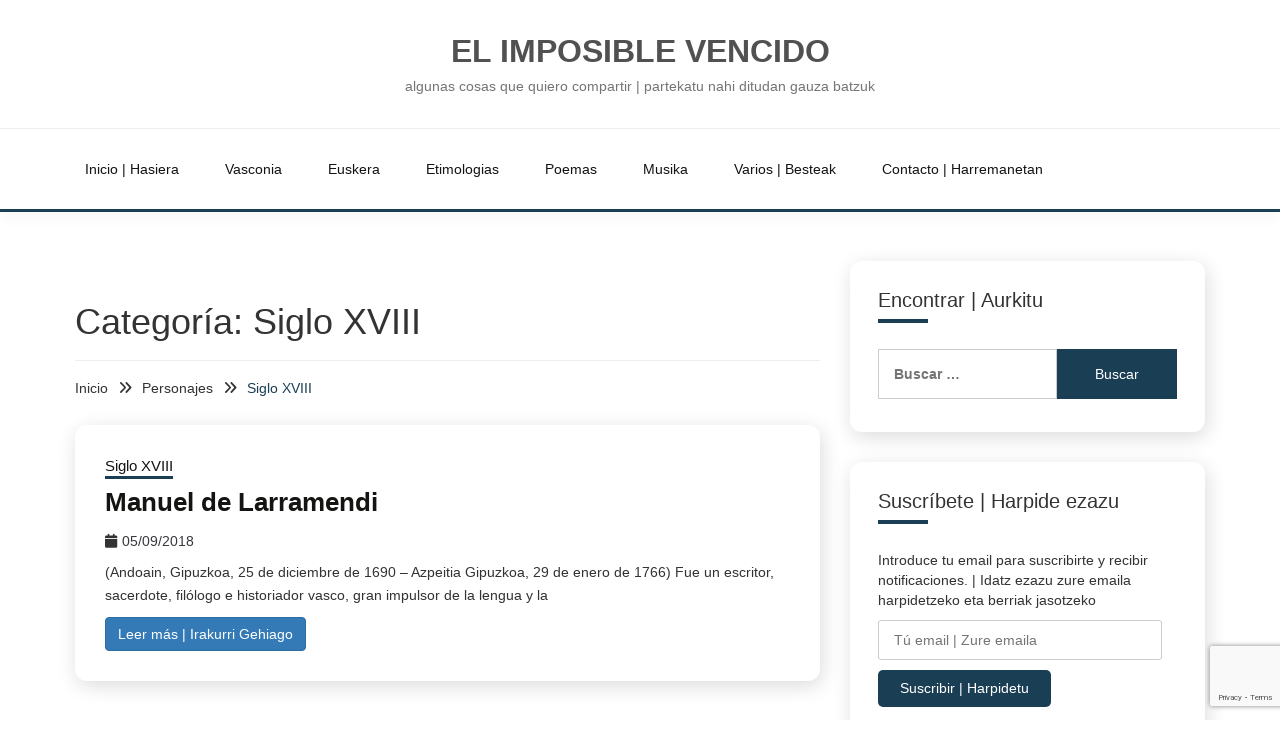

--- FILE ---
content_type: text/html; charset=UTF-8
request_url: https://www.elimposiblevencido.com/category/personajes/siglo-xviii/
body_size: 15893
content:
<!doctype html>
<html lang="es">
<head>
	<meta charset="UTF-8">
	<meta name="viewport" content="width=device-width, initial-scale=1">
	<link rel="profile" href="https://gmpg.org/xfn/11">

	<meta name='robots' content='index, follow, max-image-preview:large, max-snippet:-1, max-video-preview:-1' />

	<!-- This site is optimized with the Yoast SEO plugin v26.6 - https://yoast.com/wordpress/plugins/seo/ -->
	<title>Siglo XVIII Archivos - el Imposible vencido</title>
	<link rel="canonical" href="https://www.elimposiblevencido.com/category/personajes/siglo-xviii/" />
	<meta property="og:locale" content="es_ES" />
	<meta property="og:type" content="article" />
	<meta property="og:title" content="Siglo XVIII Archivos - el Imposible vencido" />
	<meta property="og:url" content="https://www.elimposiblevencido.com/category/personajes/siglo-xviii/" />
	<meta property="og:site_name" content="el Imposible vencido" />
	<meta name="twitter:card" content="summary_large_image" />
	<meta name="twitter:site" content="@birizara" />
	<script type="application/ld+json" class="yoast-schema-graph">{"@context":"https://schema.org","@graph":[{"@type":"CollectionPage","@id":"https://www.elimposiblevencido.com/category/personajes/siglo-xviii/","url":"https://www.elimposiblevencido.com/category/personajes/siglo-xviii/","name":"Siglo XVIII Archivos - el Imposible vencido","isPartOf":{"@id":"https://www.elimposiblevencido.com/#website"},"breadcrumb":{"@id":"https://www.elimposiblevencido.com/category/personajes/siglo-xviii/#breadcrumb"},"inLanguage":"es"},{"@type":"BreadcrumbList","@id":"https://www.elimposiblevencido.com/category/personajes/siglo-xviii/#breadcrumb","itemListElement":[{"@type":"ListItem","position":1,"name":"Portada | Azala","item":"https://www.elimposiblevencido.com/"},{"@type":"ListItem","position":2,"name":"Personajes","item":"https://www.elimposiblevencido.com/category/personajes/"},{"@type":"ListItem","position":3,"name":"Siglo XVIII"}]},{"@type":"WebSite","@id":"https://www.elimposiblevencido.com/#website","url":"https://www.elimposiblevencido.com/","name":"el Imposible vencido","description":"algunas cosas que quiero compartir | partekatu nahi ditudan gauza batzuk","publisher":{"@id":"https://www.elimposiblevencido.com/#/schema/person/af5c11f6e8ad3c81db1658c83ab939d7"},"potentialAction":[{"@type":"SearchAction","target":{"@type":"EntryPoint","urlTemplate":"https://www.elimposiblevencido.com/?s={search_term_string}"},"query-input":{"@type":"PropertyValueSpecification","valueRequired":true,"valueName":"search_term_string"}}],"inLanguage":"es"},{"@type":["Person","Organization"],"@id":"https://www.elimposiblevencido.com/#/schema/person/af5c11f6e8ad3c81db1658c83ab939d7","name":"admin","image":{"@type":"ImageObject","inLanguage":"es","@id":"https://www.elimposiblevencido.com/#/schema/person/image/","url":"https://secure.gravatar.com/avatar/711e499c46d373d6db9f535c40d01fa0f16c1873bf1dd9c479feb42095a0fc39?s=96&d=mm&r=g","contentUrl":"https://secure.gravatar.com/avatar/711e499c46d373d6db9f535c40d01fa0f16c1873bf1dd9c479feb42095a0fc39?s=96&d=mm&r=g","caption":"admin"},"logo":{"@id":"https://www.elimposiblevencido.com/#/schema/person/image/"},"sameAs":["https://x.com/birizara"]}]}</script>
	<!-- / Yoast SEO plugin. -->


<link rel='dns-prefetch' href='//secure.gravatar.com' />
<link rel='dns-prefetch' href='//stats.wp.com' />
<link rel='dns-prefetch' href='//fonts.googleapis.com' />
<link rel='dns-prefetch' href='//v0.wordpress.com' />
<link rel='dns-prefetch' href='//widgets.wp.com' />
<link rel='dns-prefetch' href='//s0.wp.com' />
<link rel='dns-prefetch' href='//0.gravatar.com' />
<link rel='dns-prefetch' href='//1.gravatar.com' />
<link rel='dns-prefetch' href='//2.gravatar.com' />
<link rel='preconnect' href='//i0.wp.com' />
<link rel="alternate" type="application/rss+xml" title="el Imposible vencido &raquo; Feed" href="https://www.elimposiblevencido.com/feed/" />
<link rel="alternate" type="application/rss+xml" title="el Imposible vencido &raquo; Feed de los comentarios" href="https://www.elimposiblevencido.com/comments/feed/" />
<link rel="alternate" type="application/rss+xml" title="el Imposible vencido &raquo; Categoría Siglo XVIII del feed" href="https://www.elimposiblevencido.com/category/personajes/siglo-xviii/feed/" />
		<script>
            function cmplzCallClarity(method, params) {
                if (typeof window.clarity === 'function') {
                    try {
                        window.clarity(method, params);
                    } catch (e) {
                        console.warn('Clarity API error:', e);
                    }
                }
            }

            function cmplzGetConsentFromEvent(e) {
                var d = e && e.detail && e.detail.categories ? e.detail.categories : [];
                var categories = Array.isArray(d) ? d : [];

                return {
                    analyticsAllowed: categories.indexOf('statistics') !== -1,
                    adsAllowed: categories.indexOf('marketing') !== -1
                };
            }

            function cmplzSendClarityConsent(analyticsAllowed, adsAllowed) {
                var status = function (b) { return b ? "granted" : "denied"; };
                cmplzCallClarity('consentv2', {
                    analytics_Storage: status(!!analyticsAllowed),
                    ad_Storage: status(!!adsAllowed)
                });
            }

            function cmplzEraseClarityCookies() {
                cmplzCallClarity('consent', false);
            }

            document.addEventListener('cmplz_fire_categories', function (e) {
                var consent = cmplzGetConsentFromEvent(e);
                cmplzSendClarityConsent(consent.analyticsAllowed, consent.adsAllowed);
            });

            document.addEventListener('cmplz_revoke', function (e) {
                var consent = cmplzGetConsentFromEvent(e);
                cmplzSendClarityConsent(consent.analyticsAllowed, consent.adsAllowed);
                if (!consent.analyticsAllowed && !consent.adsAllowed) {
                    cmplzEraseClarityCookies();
                }
            });

		</script>
		<style id='wp-img-auto-sizes-contain-inline-css'>
img:is([sizes=auto i],[sizes^="auto," i]){contain-intrinsic-size:3000px 1500px}
/*# sourceURL=wp-img-auto-sizes-contain-inline-css */
</style>
<link rel='stylesheet' id='dashicons-css' href='https://www.elimposiblevencido.com/wp-includes/css/dashicons.min.css?ver=6.9' media='all' />
<link rel='stylesheet' id='post-views-counter-frontend-css' href='https://www.elimposiblevencido.com/wp-content/plugins/post-views-counter/css/frontend.css?ver=1.7.0' media='all' />
<style id='wp-emoji-styles-inline-css'>

	img.wp-smiley, img.emoji {
		display: inline !important;
		border: none !important;
		box-shadow: none !important;
		height: 1em !important;
		width: 1em !important;
		margin: 0 0.07em !important;
		vertical-align: -0.1em !important;
		background: none !important;
		padding: 0 !important;
	}
/*# sourceURL=wp-emoji-styles-inline-css */
</style>
<link rel='stylesheet' id='wp-block-library-css' href='https://www.elimposiblevencido.com/wp-includes/css/dist/block-library/style.min.css?ver=6.9' media='all' />
<style id='global-styles-inline-css'>
:root{--wp--preset--aspect-ratio--square: 1;--wp--preset--aspect-ratio--4-3: 4/3;--wp--preset--aspect-ratio--3-4: 3/4;--wp--preset--aspect-ratio--3-2: 3/2;--wp--preset--aspect-ratio--2-3: 2/3;--wp--preset--aspect-ratio--16-9: 16/9;--wp--preset--aspect-ratio--9-16: 9/16;--wp--preset--color--black: #000000;--wp--preset--color--cyan-bluish-gray: #abb8c3;--wp--preset--color--white: #ffffff;--wp--preset--color--pale-pink: #f78da7;--wp--preset--color--vivid-red: #cf2e2e;--wp--preset--color--luminous-vivid-orange: #ff6900;--wp--preset--color--luminous-vivid-amber: #fcb900;--wp--preset--color--light-green-cyan: #7bdcb5;--wp--preset--color--vivid-green-cyan: #00d084;--wp--preset--color--pale-cyan-blue: #8ed1fc;--wp--preset--color--vivid-cyan-blue: #0693e3;--wp--preset--color--vivid-purple: #9b51e0;--wp--preset--gradient--vivid-cyan-blue-to-vivid-purple: linear-gradient(135deg,rgb(6,147,227) 0%,rgb(155,81,224) 100%);--wp--preset--gradient--light-green-cyan-to-vivid-green-cyan: linear-gradient(135deg,rgb(122,220,180) 0%,rgb(0,208,130) 100%);--wp--preset--gradient--luminous-vivid-amber-to-luminous-vivid-orange: linear-gradient(135deg,rgb(252,185,0) 0%,rgb(255,105,0) 100%);--wp--preset--gradient--luminous-vivid-orange-to-vivid-red: linear-gradient(135deg,rgb(255,105,0) 0%,rgb(207,46,46) 100%);--wp--preset--gradient--very-light-gray-to-cyan-bluish-gray: linear-gradient(135deg,rgb(238,238,238) 0%,rgb(169,184,195) 100%);--wp--preset--gradient--cool-to-warm-spectrum: linear-gradient(135deg,rgb(74,234,220) 0%,rgb(151,120,209) 20%,rgb(207,42,186) 40%,rgb(238,44,130) 60%,rgb(251,105,98) 80%,rgb(254,248,76) 100%);--wp--preset--gradient--blush-light-purple: linear-gradient(135deg,rgb(255,206,236) 0%,rgb(152,150,240) 100%);--wp--preset--gradient--blush-bordeaux: linear-gradient(135deg,rgb(254,205,165) 0%,rgb(254,45,45) 50%,rgb(107,0,62) 100%);--wp--preset--gradient--luminous-dusk: linear-gradient(135deg,rgb(255,203,112) 0%,rgb(199,81,192) 50%,rgb(65,88,208) 100%);--wp--preset--gradient--pale-ocean: linear-gradient(135deg,rgb(255,245,203) 0%,rgb(182,227,212) 50%,rgb(51,167,181) 100%);--wp--preset--gradient--electric-grass: linear-gradient(135deg,rgb(202,248,128) 0%,rgb(113,206,126) 100%);--wp--preset--gradient--midnight: linear-gradient(135deg,rgb(2,3,129) 0%,rgb(40,116,252) 100%);--wp--preset--font-size--small: 16px;--wp--preset--font-size--medium: 20px;--wp--preset--font-size--large: 25px;--wp--preset--font-size--x-large: 42px;--wp--preset--font-size--larger: 35px;--wp--preset--spacing--20: 0.44rem;--wp--preset--spacing--30: 0.67rem;--wp--preset--spacing--40: 1rem;--wp--preset--spacing--50: 1.5rem;--wp--preset--spacing--60: 2.25rem;--wp--preset--spacing--70: 3.38rem;--wp--preset--spacing--80: 5.06rem;--wp--preset--shadow--natural: 6px 6px 9px rgba(0, 0, 0, 0.2);--wp--preset--shadow--deep: 12px 12px 50px rgba(0, 0, 0, 0.4);--wp--preset--shadow--sharp: 6px 6px 0px rgba(0, 0, 0, 0.2);--wp--preset--shadow--outlined: 6px 6px 0px -3px rgb(255, 255, 255), 6px 6px rgb(0, 0, 0);--wp--preset--shadow--crisp: 6px 6px 0px rgb(0, 0, 0);}:where(.is-layout-flex){gap: 0.5em;}:where(.is-layout-grid){gap: 0.5em;}body .is-layout-flex{display: flex;}.is-layout-flex{flex-wrap: wrap;align-items: center;}.is-layout-flex > :is(*, div){margin: 0;}body .is-layout-grid{display: grid;}.is-layout-grid > :is(*, div){margin: 0;}:where(.wp-block-columns.is-layout-flex){gap: 2em;}:where(.wp-block-columns.is-layout-grid){gap: 2em;}:where(.wp-block-post-template.is-layout-flex){gap: 1.25em;}:where(.wp-block-post-template.is-layout-grid){gap: 1.25em;}.has-black-color{color: var(--wp--preset--color--black) !important;}.has-cyan-bluish-gray-color{color: var(--wp--preset--color--cyan-bluish-gray) !important;}.has-white-color{color: var(--wp--preset--color--white) !important;}.has-pale-pink-color{color: var(--wp--preset--color--pale-pink) !important;}.has-vivid-red-color{color: var(--wp--preset--color--vivid-red) !important;}.has-luminous-vivid-orange-color{color: var(--wp--preset--color--luminous-vivid-orange) !important;}.has-luminous-vivid-amber-color{color: var(--wp--preset--color--luminous-vivid-amber) !important;}.has-light-green-cyan-color{color: var(--wp--preset--color--light-green-cyan) !important;}.has-vivid-green-cyan-color{color: var(--wp--preset--color--vivid-green-cyan) !important;}.has-pale-cyan-blue-color{color: var(--wp--preset--color--pale-cyan-blue) !important;}.has-vivid-cyan-blue-color{color: var(--wp--preset--color--vivid-cyan-blue) !important;}.has-vivid-purple-color{color: var(--wp--preset--color--vivid-purple) !important;}.has-black-background-color{background-color: var(--wp--preset--color--black) !important;}.has-cyan-bluish-gray-background-color{background-color: var(--wp--preset--color--cyan-bluish-gray) !important;}.has-white-background-color{background-color: var(--wp--preset--color--white) !important;}.has-pale-pink-background-color{background-color: var(--wp--preset--color--pale-pink) !important;}.has-vivid-red-background-color{background-color: var(--wp--preset--color--vivid-red) !important;}.has-luminous-vivid-orange-background-color{background-color: var(--wp--preset--color--luminous-vivid-orange) !important;}.has-luminous-vivid-amber-background-color{background-color: var(--wp--preset--color--luminous-vivid-amber) !important;}.has-light-green-cyan-background-color{background-color: var(--wp--preset--color--light-green-cyan) !important;}.has-vivid-green-cyan-background-color{background-color: var(--wp--preset--color--vivid-green-cyan) !important;}.has-pale-cyan-blue-background-color{background-color: var(--wp--preset--color--pale-cyan-blue) !important;}.has-vivid-cyan-blue-background-color{background-color: var(--wp--preset--color--vivid-cyan-blue) !important;}.has-vivid-purple-background-color{background-color: var(--wp--preset--color--vivid-purple) !important;}.has-black-border-color{border-color: var(--wp--preset--color--black) !important;}.has-cyan-bluish-gray-border-color{border-color: var(--wp--preset--color--cyan-bluish-gray) !important;}.has-white-border-color{border-color: var(--wp--preset--color--white) !important;}.has-pale-pink-border-color{border-color: var(--wp--preset--color--pale-pink) !important;}.has-vivid-red-border-color{border-color: var(--wp--preset--color--vivid-red) !important;}.has-luminous-vivid-orange-border-color{border-color: var(--wp--preset--color--luminous-vivid-orange) !important;}.has-luminous-vivid-amber-border-color{border-color: var(--wp--preset--color--luminous-vivid-amber) !important;}.has-light-green-cyan-border-color{border-color: var(--wp--preset--color--light-green-cyan) !important;}.has-vivid-green-cyan-border-color{border-color: var(--wp--preset--color--vivid-green-cyan) !important;}.has-pale-cyan-blue-border-color{border-color: var(--wp--preset--color--pale-cyan-blue) !important;}.has-vivid-cyan-blue-border-color{border-color: var(--wp--preset--color--vivid-cyan-blue) !important;}.has-vivid-purple-border-color{border-color: var(--wp--preset--color--vivid-purple) !important;}.has-vivid-cyan-blue-to-vivid-purple-gradient-background{background: var(--wp--preset--gradient--vivid-cyan-blue-to-vivid-purple) !important;}.has-light-green-cyan-to-vivid-green-cyan-gradient-background{background: var(--wp--preset--gradient--light-green-cyan-to-vivid-green-cyan) !important;}.has-luminous-vivid-amber-to-luminous-vivid-orange-gradient-background{background: var(--wp--preset--gradient--luminous-vivid-amber-to-luminous-vivid-orange) !important;}.has-luminous-vivid-orange-to-vivid-red-gradient-background{background: var(--wp--preset--gradient--luminous-vivid-orange-to-vivid-red) !important;}.has-very-light-gray-to-cyan-bluish-gray-gradient-background{background: var(--wp--preset--gradient--very-light-gray-to-cyan-bluish-gray) !important;}.has-cool-to-warm-spectrum-gradient-background{background: var(--wp--preset--gradient--cool-to-warm-spectrum) !important;}.has-blush-light-purple-gradient-background{background: var(--wp--preset--gradient--blush-light-purple) !important;}.has-blush-bordeaux-gradient-background{background: var(--wp--preset--gradient--blush-bordeaux) !important;}.has-luminous-dusk-gradient-background{background: var(--wp--preset--gradient--luminous-dusk) !important;}.has-pale-ocean-gradient-background{background: var(--wp--preset--gradient--pale-ocean) !important;}.has-electric-grass-gradient-background{background: var(--wp--preset--gradient--electric-grass) !important;}.has-midnight-gradient-background{background: var(--wp--preset--gradient--midnight) !important;}.has-small-font-size{font-size: var(--wp--preset--font-size--small) !important;}.has-medium-font-size{font-size: var(--wp--preset--font-size--medium) !important;}.has-large-font-size{font-size: var(--wp--preset--font-size--large) !important;}.has-x-large-font-size{font-size: var(--wp--preset--font-size--x-large) !important;}
/*# sourceURL=global-styles-inline-css */
</style>

<style id='classic-theme-styles-inline-css'>
/*! This file is auto-generated */
.wp-block-button__link{color:#fff;background-color:#32373c;border-radius:9999px;box-shadow:none;text-decoration:none;padding:calc(.667em + 2px) calc(1.333em + 2px);font-size:1.125em}.wp-block-file__button{background:#32373c;color:#fff;text-decoration:none}
/*# sourceURL=/wp-includes/css/classic-themes.min.css */
</style>
<link rel='stylesheet' id='contact-form-7-css' href='https://www.elimposiblevencido.com/wp-content/plugins/contact-form-7/includes/css/styles.css?ver=6.1.4' media='all' />
<link rel='stylesheet' id='printomatic-css-css' href='https://www.elimposiblevencido.com/wp-content/plugins/print-o-matic/css/style.css?ver=2.0' media='all' />
<link rel='stylesheet' id='cmplz-general-css' href='https://www.elimposiblevencido.com/wp-content/plugins/complianz-gdpr/assets/css/cookieblocker.min.css?ver=1767739022' media='all' />
<link rel='stylesheet' id='Montserrat:400,700-css' href='//fonts.googleapis.com/css?family=Montserrat%3A400%2C700&#038;ver=6.9' media='all' />
<link rel='stylesheet' id='font-awesome-6-css' href='https://www.elimposiblevencido.com/wp-content/themes/fairy/candidthemes/assets/framework/font-awesome-6/css/all.min.css?ver=1.4.2' media='all' />
<link rel='stylesheet' id='slick-css' href='https://www.elimposiblevencido.com/wp-content/themes/fairy/candidthemes/assets/framework/slick/slick.css?ver=1.4.2' media='all' />
<link rel='stylesheet' id='slick-theme-css' href='https://www.elimposiblevencido.com/wp-content/themes/fairy/candidthemes/assets/framework/slick/slick-theme.css?ver=1.4.2' media='all' />
<link rel='stylesheet' id='fairy-style-css' href='https://www.elimposiblevencido.com/wp-content/themes/fairy/style.css?ver=1.4.2' media='all' />
<style id='fairy-style-inline-css'>
.byline { clip: rect(1px, 1px, 1px, 1px); height: 1px; position: absolute; overflow: hidden; width: 1px; }
.primary-color, p a, h1 a, h2 a, h3 a, h4 a, h5 a, .author-title a, figure a, table a, span a, strong a, li a, h1 a, .btn-primary-border, .main-navigation #primary-menu > li > a:hover, .widget-area .widget a:hover, .widget-area .widget a:focus, .card-bg-image .card_body a:hover, .main-navigation #primary-menu > li.focus > a, .card-blog-post .category-label-group a:hover, .card_title a:hover, .card-blog-post .entry-meta a:hover, .site-title a:visited, .post-navigation .nav-links > * a:hover, .post-navigation .nav-links > * a:focus, .wp-block-button.is-style-outline .wp-block-button__link, .error-404-title, .ct-dark-mode a:hover, .ct-dark-mode .widget ul li a:hover, .ct-dark-mode .widget-area .widget ul li a:hover, .ct-dark-mode .post-navigation .nav-links > * a, .ct-dark-mode .author-wrapper .author-title a, .ct-dark-mode .wp-calendar-nav a, .site-footer a:hover, .top-header-toggle-btn, .woocommerce ul.products li.product .woocommerce-loop-category__title:hover, .woocommerce ul.products li.product .woocommerce-loop-product__title:hover, .woocommerce ul.products li.product h3:hover, .entry-content dl a, .entry-content table a, .entry-content ul a, .breadcrumb-trail .trial-items a:hover, .breadcrumbs ul a:hover, .breadcrumb-trail .trial-items .trial-end a, .breadcrumbs ul li:last-child a, .comment-list .comment .comment-body a, .comment-list .comment .comment-body .comment-metadata a.comment-edit-link { color: #1a3e54; }.primary-bg, .btn-primary, .main-navigation ul ul a, #secondary .widget .widget-title:after, .search-form .search-submit, .category-label-group a:after, .posts-navigation .nav-links a, .category-label-group.bg-label a, .wp-block-button__link, .wp-block-button.is-style-outline .wp-block-button__link:hover, button, input[type="button"], input[type="reset"], input[type="submit"], .pagination .page-numbers.current, .pagination .page-numbers:hover, table #today, .tagcloud .tag-cloud-link:hover, .footer-go-to-top, .woocommerce ul.products li.product .button,
.woocommerce #respond input#submit.alt, .woocommerce a.button.alt, .woocommerce button.button.alt, .woocommerce input.button.alt,
.woocommerce #respond input#submit.alt.disabled, .woocommerce #respond input#submit.alt.disabled:hover, .woocommerce #respond input#submit.alt:disabled, .woocommerce #respond input#submit.alt:disabled:hover, .woocommerce #respond input#submit.alt:disabled[disabled], .woocommerce #respond input#submit.alt:disabled[disabled]:hover, .woocommerce a.button.alt.disabled, .woocommerce a.button.alt.disabled:hover, .woocommerce a.button.alt:disabled, .woocommerce a.button.alt:disabled:hover, .woocommerce a.button.alt:disabled[disabled], .woocommerce a.button.alt:disabled[disabled]:hover, .woocommerce button.button.alt.disabled, .woocommerce button.button.alt.disabled:hover, .woocommerce button.button.alt:disabled, .woocommerce button.button.alt:disabled:hover, .woocommerce button.button.alt:disabled[disabled], .woocommerce button.button.alt:disabled[disabled]:hover, .woocommerce input.button.alt.disabled, .woocommerce input.button.alt.disabled:hover, .woocommerce input.button.alt:disabled, .woocommerce input.button.alt:disabled:hover, .woocommerce input.button.alt:disabled[disabled], .woocommerce input.button.alt:disabled[disabled]:hover, .woocommerce .widget_price_filter .ui-slider .ui-slider-range, .woocommerce .widget_price_filter .ui-slider .ui-slider-handle, .fairy-menu-social li a[href*="mailto:"], .ajax-pagination .show-more { background-color: #1a3e54; }.primary-border, .btn-primary-border, .site-header-v2,.wp-block-button.is-style-outline .wp-block-button__link, .site-header-bottom, .ajax-pagination .show-more { border-color: #1a3e54; }a:focus, button.slick-arrow:focus, input[type=text]:focus, input[type=email]:focus, input[type=password]:focus, input[type=search]:focus, input[type=file]:focus, input[type=number]:focus, input[type=datetime]:focus, input[type=url]:focus, select:focus, textarea:focus { outline-color: #1a3e54; }.entry-content a { text-decoration-color: #1a3e54; }.post-thumbnail a:focus img, .card_media a:focus img, article.sticky .card-blog-post { border-color: #1a3e54; }.site-title, .site-title a, h1.site-title a, p.site-title a,  .site-title a:visited { color: #515151; }.site-description { color: #757575; }
                    .card-bg-image:after, .card-bg-image.card-promo .card_media a:after{
                    background-image: linear-gradient(45deg, rgba(209, 0, 20, 0.5), rgba(0, 0, 0, 0.5));
                    }
                    
                    .entry-content a{
                   text-decoration: underline;
                    }
                    body, button, input, select, optgroup, textarea { font-family: 'Montserrat'; }h1, h2, h3, h4, h5, h6, .entry-content h1 { font-family: 'Montserrat'; }
/*# sourceURL=fairy-style-inline-css */
</style>
<link rel='stylesheet' id='jetpack_likes-css' href='https://www.elimposiblevencido.com/wp-content/plugins/jetpack/modules/likes/style.css?ver=15.4' media='all' />
<link rel='stylesheet' id='jetpack-subscriptions-css' href='https://www.elimposiblevencido.com/wp-content/plugins/jetpack/_inc/build/subscriptions/subscriptions.min.css?ver=15.4' media='all' />
<link rel='stylesheet' id='tablepress-default-css' href='https://www.elimposiblevencido.com/wp-content/plugins/tablepress/css/build/default.css?ver=3.2.6' media='all' />
<link rel='stylesheet' id='bootstrap-css' href='https://www.elimposiblevencido.com/wp-content/plugins/lana-widgets//assets/libs/bootstrap/v3/css/bootstrap.min.css?ver=3.4.1' media='all' />
<script src="https://www.elimposiblevencido.com/wp-includes/js/jquery/jquery.min.js?ver=3.7.1" id="jquery-core-js"></script>
<script src="https://www.elimposiblevencido.com/wp-includes/js/jquery/jquery-migrate.min.js?ver=3.4.1" id="jquery-migrate-js"></script>
<script src="https://www.elimposiblevencido.com/wp-content/plugins/lana-widgets//assets/libs/bootstrap/v3/js/bootstrap.min.js?ver=3.4.1" id="bootstrap-js"></script>
<link rel="https://api.w.org/" href="https://www.elimposiblevencido.com/wp-json/" /><link rel="alternate" title="JSON" type="application/json" href="https://www.elimposiblevencido.com/wp-json/wp/v2/categories/19" /><link rel="EditURI" type="application/rsd+xml" title="RSD" href="https://www.elimposiblevencido.com/xmlrpc.php?rsd" />
<meta name="generator" content="WordPress 6.9" />
		<script type="text/javascript">
				(function(c,l,a,r,i,t,y){
					c[a]=c[a]||function(){(c[a].q=c[a].q||[]).push(arguments)};t=l.createElement(r);t.async=1;
					t.src="https://www.clarity.ms/tag/"+i+"?ref=wordpress";y=l.getElementsByTagName(r)[0];y.parentNode.insertBefore(t,y);
				})(window, document, "clarity", "script", "ky187p9rff");
		</script>
			<style>img#wpstats{display:none}</style>
		
<!-- Google Universal Analytics for WordPress v2.4.3 -->

<script>

	(function(i,s,o,g,r,a,m){i['GoogleAnalyticsObject']=r;i[r]=i[r]||function(){
	(i[r].q=i[r].q||[]).push(arguments)},i[r].l=1*new Date();a=s.createElement(o),
	m=s.getElementsByTagName(o)[0];a.async=1;a.src=g;m.parentNode.insertBefore(a,m)
	})(window,document,'script','//www.google-analytics.com/analytics.js','ga');

	ga('create', 'UA-74045039-1', 'auto');




	ga('set', 'forceSSL', true);
	ga('send', 'pageview');

</script>
<!-- Google Universal Analytics for WordPress v2.4.3 - https://wordpress.org/plugins/google-universal-analytics -->

		<style type="text/css">
					.site-title a, .site-title {
				color: #515151;
			}
				</style>
				<style id="wp-custom-css">
			.widget-area .widget {
    border-radius: 12px;
}
.card-blog-post {
       border-radius: 12px;
}
.site-header-topbar{display:none;}
.site-description{margin-top:12px}
.search-submit{    height: 50px;}		</style>
		<link rel='stylesheet' id='jetpack-swiper-library-css' href='https://www.elimposiblevencido.com/wp-content/plugins/jetpack/_inc/blocks/swiper.css?ver=15.4' media='all' />
<link rel='stylesheet' id='jetpack-carousel-css' href='https://www.elimposiblevencido.com/wp-content/plugins/jetpack/modules/carousel/jetpack-carousel.css?ver=15.4' media='all' />
</head>

<body class="archive category category-siglo-xviii category-19 wp-embed-responsive wp-theme-fairy hfeed ct-sticky-sidebar fairy-fontawesome-version-5 author-hidden">
<div id="page" class="site">
        <a class="skip-link screen-reader-text" href="#content">Saltar al contenido</a>
            <header id="masthead" class="site-header text-center site-header-v2">
                            <section class="site-header-topbar">
                    <a href="#" class="top-header-toggle-btn">
                        <i class="fa fa-chevron-down" aria-hidden="true"></i>
                    </a>
                    <div class="container">
                        <div class="row">
                            <div class="col col-sm-2-3 col-md-2-3 col-lg-2-4">
                                                            </div>
                            <div class="col col-sm-1-3 col-md-1-3 col-lg-1-4">
                                <div class="fairy-menu-social topbar-flex-grid">
                                    <ul id="menu-pie" class="social-menu"><li id="menu-item-140" class="menu-item menu-item-type-custom menu-item-object-custom menu-item-home menu-item-140"><a href="http://www.elimposiblevencido.com/">Inicio</a></li>
<li id="menu-item-55" class="menu-item menu-item-type-custom menu-item-object-custom menu-item-55"><a href="http://www.elimposiblevencido.com/politica-de-privacidad/">Política de privacidad</a></li>
<li id="menu-item-139" class="menu-item menu-item-type-post_type menu-item-object-page menu-item-139"><a href="https://www.elimposiblevencido.com/contactar/">Contacto</a></li>
</ul>                                </div>
                            </div>
                        </div>
                    </div>
                </section>
            
        <div id="site-nav-wrap">
            <section id="site-navigation" class="site-header-top header-main-bar" >
                <div class="container">
                    <div class="row">
                        <div class="col-1-1">
                                    <div class="site-branding">
                            <p class="site-title"><a href="https://www.elimposiblevencido.com/" rel="home">el Imposible vencido</a></p>
                            <p class="site-description">algunas cosas que quiero compartir | partekatu nahi ditudan gauza batzuk</p>
                    </div><!-- .site-branding -->

        <button id="menu-toggle-button" class="menu-toggle" aria-controls="primary-menu" aria-expanded="false">
            <span class="line"></span>
            <span class="line"></span>
            <span class="line"></span>
        </button>
                            </div>

                    </div>
                </div>
            </section>

            <section class="site-header-bottom ">
                <div class="container">
                            <nav class="main-navigation">
            <ul id="primary-menu" class="nav navbar-nav nav-menu justify-content-center">
                <li id="menu-item-72" class="menu-item menu-item-type-custom menu-item-object-custom menu-item-home menu-item-72"><a href="http://www.elimposiblevencido.com/">Inicio | Hasiera</a></li>
<li id="menu-item-62" class="menu-item menu-item-type-taxonomy menu-item-object-category menu-item-62"><a href="https://www.elimposiblevencido.com/category/vasconia/" title="Artículos sobre Vasconia">Vasconia</a></li>
<li id="menu-item-1257" class="menu-item menu-item-type-taxonomy menu-item-object-category menu-item-1257"><a href="https://www.elimposiblevencido.com/category/apuntes-de-euskara/">Euskera</a></li>
<li id="menu-item-43" class="menu-item menu-item-type-taxonomy menu-item-object-category menu-item-43"><a href="https://www.elimposiblevencido.com/category/etimologias/" title="Origen de las palabras que hay mas intersante">Etimologias</a></li>
<li id="menu-item-21" class="menu-item menu-item-type-taxonomy menu-item-object-category menu-item-21"><a href="https://www.elimposiblevencido.com/category/poemas-rimas/" title="Poemas y rimas">Poemas</a></li>
<li id="menu-item-29" class="menu-item menu-item-type-taxonomy menu-item-object-category menu-item-29"><a href="https://www.elimposiblevencido.com/category/mejores-piezas-sonoras/" title="Algunas de las mejores">Musika</a></li>
<li id="menu-item-412" class="menu-item menu-item-type-taxonomy menu-item-object-category menu-item-412"><a href="https://www.elimposiblevencido.com/category/varios/">Varios | Besteak</a></li>
<li id="menu-item-46" class="menu-item menu-item-type-post_type menu-item-object-page menu-item-46"><a href="https://www.elimposiblevencido.com/contactar/">Contacto | Harremanetan</a></li>
                <button class="close_nav"><i class="fa fa-times"></i></button>
            </ul>
        </nav><!-- #site-navigation -->

                </div>
            </section>
        </div>
            </header><!-- #masthead -->
    <div id="content" class="site-content">
<main class="site-main">
    <section class="blog-list-section archive-list-section sec-spacing">
        <div class="container">
                        <div class="row ">
                <div id="primary" class="col-1-1 col-md-2-3">
                    <div class="page-header">
                        <h1 class="page-title">Categoría: <span>Siglo XVIII</span></h1>                    </div><!-- .page-header -->
                                    <div class="fairy-breadcrumb-wrapper">
                    <div class='breadcrumbs init-animate clearfix'><div id='fairy-breadcrumbs' class='clearfix'><div role="navigation" aria-label="Migas de pan" class="breadcrumb-trail breadcrumbs" itemprop="breadcrumb"><ul class="trail-items" itemscope itemtype="http://schema.org/BreadcrumbList"><meta name="numberOfItems" content="3" /><meta name="itemListOrder" content="Ascending" /><li itemprop="itemListElement" itemscope itemtype="http://schema.org/ListItem" class="trail-item trail-begin"><a href="https://www.elimposiblevencido.com/" rel="home" itemprop="item"><span itemprop="name">Inicio</span></a><meta itemprop="position" content="1" /></li><li itemprop="itemListElement" itemscope itemtype="http://schema.org/ListItem" class="trail-item"><a href="https://www.elimposiblevencido.com/category/personajes/" itemprop="item"><span itemprop="name">Personajes</span></a><meta itemprop="position" content="2" /></li><li itemprop="itemListElement" itemscope itemtype="http://schema.org/ListItem" class="trail-item trail-end"><a href="https://www.elimposiblevencido.com/category/personajes/siglo-xviii/" itemprop="item"><span itemprop="name">Siglo XVIII</span></a><meta itemprop="position" content="3" /></li></ul></div></div></div>                </div>
                                            <div class="fairy-content-area ">


                            
<article id="post-826" class="post-826 post type-post status-publish format-standard hentry category-siglo-xviii">
    <!-- 
        for full single column card layout add [.card-full-width] class 
        for reverse align for figure and card_body add [.reverse-row] class in .card-blog-post
    -->
        <div class="card card-blog-post ">
                <div class="card_body">
            <!-- To have a background category link add [.bg-label] in category-label-group class -->
            <div>
            <div class="category-label-group"><span class="cat-links"><a class="ct-cat-item-19" href="https://www.elimposiblevencido.com/category/personajes/siglo-xviii/"  rel="category tag">Siglo XVIII</a> </span></div><h2 class="card_title"><a href="https://www.elimposiblevencido.com/826-2/" rel="bookmark">Manuel de Larramendi</a></h2>                            <div class="entry-meta">
                    <span class="posted-on"><i class="fa fa-calendar"></i><a href="https://www.elimposiblevencido.com/826-2/" rel="bookmark"><time class="entry-date published" datetime="2018-09-05T01:22:32+02:00">05/09/2018</time><time class="updated" datetime="2018-09-05T17:38:34+02:00">05/09/2018</time></a></span><span class="byline"> <span class="author vcard"><i class="fa fa-user"></i><a class="url fn n" href="https://www.elimposiblevencido.com/author/admin/">admin</a></span></span>                </div><!-- .entry-meta -->
                        </div>
            <div>
            <div class="entry-content">
                <p>(Andoain, Gipuzkoa, 25 de diciembre de 1690 – Azpeitia Gipuzkoa, 29 de enero de 1766) Fue un escritor, sacerdote, filólogo e historiador vasco, gran impulsor de la lengua y la</p>
            </div>
                            <a href="https://www.elimposiblevencido.com/826-2/" class="btn btn-primary">
                    Leer más | Irakurri Gehiago                </a>
                            </div>


        </div>
    </div>


    <!--<footer class="entry-footer">
			</footer>--><!-- .entry-footer -->
</article><!-- #post-826 -->
                        </div>
                                    </div>
                                    <div id="secondary" class="col-12 col-md-1-3 col-lg-1-3">
                        
<aside class="widget-area">
	<section id="search-21" class="widget widget_search"><h2 class="widget-title">Encontrar | Aurkitu</h2><form role="search" method="get" class="search-form" action="https://www.elimposiblevencido.com/">
				<label>
					<span class="screen-reader-text">Buscar:</span>
					<input type="search" class="search-field" placeholder="Buscar &hellip;" value="" name="s" />
				</label>
				<input type="submit" class="search-submit" value="Buscar" />
			</form></section><section id="blog_subscription-5" class="widget widget_blog_subscription jetpack_subscription_widget"><h2 class="widget-title">Suscríbete | Harpide ezazu</h2>
			<div class="wp-block-jetpack-subscriptions__container">
			<form action="#" method="post" accept-charset="utf-8" id="subscribe-blog-blog_subscription-5"
				data-blog="111488597"
				data-post_access_level="everybody" >
									<div id="subscribe-text"><p>Introduce tu email para suscribirte y recibir notificaciones. | Idatz ezazu zure emaila harpidetzeko eta berriak jasotzeko</p>
</div>
										<p id="subscribe-email">
						<label id="jetpack-subscribe-label"
							class="screen-reader-text"
							for="subscribe-field-blog_subscription-5">
							Tú email | Zure emaila						</label>
						<input type="email" name="email" autocomplete="email" required="required"
																					value=""
							id="subscribe-field-blog_subscription-5"
							placeholder="Tú email | Zure emaila"
						/>
					</p>

					<p id="subscribe-submit"
											>
						<input type="hidden" name="action" value="subscribe"/>
						<input type="hidden" name="source" value="https://www.elimposiblevencido.com/category/personajes/siglo-xviii/"/>
						<input type="hidden" name="sub-type" value="widget"/>
						<input type="hidden" name="redirect_fragment" value="subscribe-blog-blog_subscription-5"/>
						<input type="hidden" id="_wpnonce" name="_wpnonce" value="3eb881055a" /><input type="hidden" name="_wp_http_referer" value="/category/personajes/siglo-xviii/" />						<button type="submit"
															class="wp-block-button__link"
																					name="jetpack_subscriptions_widget"
						>
							Suscribir | Harpidetu						</button>
					</p>
							</form>
						</div>
			
</section><section id="post_views_counter_list_widget-3" class="widget widget_post_views_counter_list_widget"><h2 class="widget-title">Lo + visto | Gehien ikusita</h2><ul><li><a class="post-title" href="https://www.elimposiblevencido.com/baldintzak-condicionales-apuntes-euskera/">Baldintzak/Condicionales | Apuntes de Euskara</a> <span class="count">(103.858)</span></li><li><a class="post-title" href="https://www.elimposiblevencido.com/verbos-sinteticos-apuntes-de-euskara/">Verbos sintéticos 1 | Apuntes de Euskara</a> <span class="count">(87.554)</span></li><li><a class="post-title" href="https://www.elimposiblevencido.com/todos-esos-tiempos-verbales-apuntes-de-euskara/">Todos esos tiempos verbales | Apuntes de Euskara</a> <span class="count">(29.743)</span></li><li><a class="post-title" href="https://www.elimposiblevencido.com/apuntes-de-euskera-el-caso-nor-nork/">Nor-Nork en presente | Apuntes de Euskera</a> <span class="count">(18.492)</span></li><li><a class="post-title" href="https://www.elimposiblevencido.com/ostras-el-ergativo-apuntes-de-euskera/">Ostras! el ergativo | Apuntes de Euskera</a> <span class="count">(13.474)</span></li><li><a class="post-title" href="https://www.elimposiblevencido.com/comparativas-apuntes-de-euskera/">Comparativas | Apuntes de Euskera</a> <span class="count">(11.797)</span></li><li><a class="post-title" href="https://www.elimposiblevencido.com/paradigmas-apuntes-de-euskara/">Paradigmas | Apuntes de Euskara</a> <span class="count">(9.178)</span></li><li><a class="post-title" href="https://www.elimposiblevencido.com/inigo-ignacio/">Iñigo <> Ignacio</a> <span class="count">(8.352)</span></li><li><a class="post-title" href="https://www.elimposiblevencido.com/paradigmas-pasado-apuntes-euskera/">Paradigmas pasado | Apuntes de Euskera</a> <span class="count">(6.253)</span></li><li><a class="post-title" href="https://www.elimposiblevencido.com/historia-tergiversada-bizkaia/">Bizkaia, historia tergiversada</a> <span class="count">(5.098)</span></li></ul></section><section id="custom_html-3" class="widget_text widget widget_custom_html"><h2 class="widget-title">Mi lema | Nire Ikurritza</h2><div class="textwidget custom-html-widget"><blockquote><em>"Esaten bada, egiten da"</em></blockquote></div></section><section id="categories-3" class="widget widget_categories"><h2 class="widget-title">Categorías</h2>
			<ul>
					<li class="cat-item cat-item-24"><a href="https://www.elimposiblevencido.com/category/apuntes-de-euskara/">Apuntes de Euskara</a> (21)
</li>
	<li class="cat-item cat-item-5"><a href="https://www.elimposiblevencido.com/category/etimologias/">Etimologias</a> (6)
</li>
	<li class="cat-item cat-item-1"><a href="https://www.elimposiblevencido.com/category/mejores-piezas-sonoras/">Música</a> (5)
</li>
	<li class="cat-item cat-item-10 current-cat-parent current-cat-ancestor"><a href="https://www.elimposiblevencido.com/category/personajes/">Personajes</a> (3)
<ul class='children'>
	<li class="cat-item cat-item-21"><a href="https://www.elimposiblevencido.com/category/personajes/siglo-xvi/">Siglo XVI</a> (1)
</li>
	<li class="cat-item cat-item-19 current-cat"><a aria-current="page" href="https://www.elimposiblevencido.com/category/personajes/siglo-xviii/">Siglo XVIII</a> (1)
</li>
</ul>
</li>
	<li class="cat-item cat-item-2"><a href="https://www.elimposiblevencido.com/category/poemas-rimas/">Poemas</a> (22)
</li>
	<li class="cat-item cat-item-25"><a href="https://www.elimposiblevencido.com/category/twitter/">Twitter</a> (13)
</li>
	<li class="cat-item cat-item-11"><a href="https://www.elimposiblevencido.com/category/varios/">Varios</a> (27)
</li>
	<li class="cat-item cat-item-7"><a href="https://www.elimposiblevencido.com/category/vasconia/">Vasconia</a> (26)
</li>
			</ul>

			</section><section id="archives-2" class="widget widget_archive"><h2 class="widget-title">Archivo | Artxibo</h2>		<label class="screen-reader-text" for="archives-dropdown-2">Archivo | Artxibo</label>
		<select id="archives-dropdown-2" name="archive-dropdown">
			
			<option value="">Elegir el mes</option>
				<option value='https://www.elimposiblevencido.com/2026/01/'> enero 2026 &nbsp;(1)</option>
	<option value='https://www.elimposiblevencido.com/2025/10/'> octubre 2025 &nbsp;(1)</option>
	<option value='https://www.elimposiblevencido.com/2025/04/'> abril 2025 &nbsp;(1)</option>
	<option value='https://www.elimposiblevencido.com/2025/03/'> marzo 2025 &nbsp;(1)</option>
	<option value='https://www.elimposiblevencido.com/2024/12/'> diciembre 2024 &nbsp;(1)</option>
	<option value='https://www.elimposiblevencido.com/2024/05/'> mayo 2024 &nbsp;(1)</option>
	<option value='https://www.elimposiblevencido.com/2024/02/'> febrero 2024 &nbsp;(2)</option>
	<option value='https://www.elimposiblevencido.com/2024/01/'> enero 2024 &nbsp;(1)</option>
	<option value='https://www.elimposiblevencido.com/2023/11/'> noviembre 2023 &nbsp;(1)</option>
	<option value='https://www.elimposiblevencido.com/2023/10/'> octubre 2023 &nbsp;(3)</option>
	<option value='https://www.elimposiblevencido.com/2023/08/'> agosto 2023 &nbsp;(1)</option>
	<option value='https://www.elimposiblevencido.com/2023/05/'> mayo 2023 &nbsp;(3)</option>
	<option value='https://www.elimposiblevencido.com/2023/04/'> abril 2023 &nbsp;(1)</option>
	<option value='https://www.elimposiblevencido.com/2023/02/'> febrero 2023 &nbsp;(1)</option>
	<option value='https://www.elimposiblevencido.com/2023/01/'> enero 2023 &nbsp;(1)</option>
	<option value='https://www.elimposiblevencido.com/2022/11/'> noviembre 2022 &nbsp;(1)</option>
	<option value='https://www.elimposiblevencido.com/2022/10/'> octubre 2022 &nbsp;(1)</option>
	<option value='https://www.elimposiblevencido.com/2022/09/'> septiembre 2022 &nbsp;(1)</option>
	<option value='https://www.elimposiblevencido.com/2022/02/'> febrero 2022 &nbsp;(1)</option>
	<option value='https://www.elimposiblevencido.com/2022/01/'> enero 2022 &nbsp;(1)</option>
	<option value='https://www.elimposiblevencido.com/2021/11/'> noviembre 2021 &nbsp;(4)</option>
	<option value='https://www.elimposiblevencido.com/2020/10/'> octubre 2020 &nbsp;(1)</option>
	<option value='https://www.elimposiblevencido.com/2020/09/'> septiembre 2020 &nbsp;(1)</option>
	<option value='https://www.elimposiblevencido.com/2020/08/'> agosto 2020 &nbsp;(2)</option>
	<option value='https://www.elimposiblevencido.com/2020/07/'> julio 2020 &nbsp;(1)</option>
	<option value='https://www.elimposiblevencido.com/2020/06/'> junio 2020 &nbsp;(1)</option>
	<option value='https://www.elimposiblevencido.com/2020/04/'> abril 2020 &nbsp;(1)</option>
	<option value='https://www.elimposiblevencido.com/2020/03/'> marzo 2020 &nbsp;(1)</option>
	<option value='https://www.elimposiblevencido.com/2019/11/'> noviembre 2019 &nbsp;(2)</option>
	<option value='https://www.elimposiblevencido.com/2019/10/'> octubre 2019 &nbsp;(1)</option>
	<option value='https://www.elimposiblevencido.com/2019/09/'> septiembre 2019 &nbsp;(2)</option>
	<option value='https://www.elimposiblevencido.com/2019/08/'> agosto 2019 &nbsp;(4)</option>
	<option value='https://www.elimposiblevencido.com/2019/07/'> julio 2019 &nbsp;(1)</option>
	<option value='https://www.elimposiblevencido.com/2019/06/'> junio 2019 &nbsp;(2)</option>
	<option value='https://www.elimposiblevencido.com/2019/05/'> mayo 2019 &nbsp;(3)</option>
	<option value='https://www.elimposiblevencido.com/2019/03/'> marzo 2019 &nbsp;(1)</option>
	<option value='https://www.elimposiblevencido.com/2019/02/'> febrero 2019 &nbsp;(2)</option>
	<option value='https://www.elimposiblevencido.com/2019/01/'> enero 2019 &nbsp;(2)</option>
	<option value='https://www.elimposiblevencido.com/2018/11/'> noviembre 2018 &nbsp;(1)</option>
	<option value='https://www.elimposiblevencido.com/2018/09/'> septiembre 2018 &nbsp;(4)</option>
	<option value='https://www.elimposiblevencido.com/2018/08/'> agosto 2018 &nbsp;(1)</option>
	<option value='https://www.elimposiblevencido.com/2018/01/'> enero 2018 &nbsp;(3)</option>
	<option value='https://www.elimposiblevencido.com/2017/12/'> diciembre 2017 &nbsp;(1)</option>
	<option value='https://www.elimposiblevencido.com/2017/11/'> noviembre 2017 &nbsp;(1)</option>
	<option value='https://www.elimposiblevencido.com/2017/10/'> octubre 2017 &nbsp;(2)</option>
	<option value='https://www.elimposiblevencido.com/2017/09/'> septiembre 2017 &nbsp;(1)</option>
	<option value='https://www.elimposiblevencido.com/2017/08/'> agosto 2017 &nbsp;(1)</option>
	<option value='https://www.elimposiblevencido.com/2017/07/'> julio 2017 &nbsp;(1)</option>
	<option value='https://www.elimposiblevencido.com/2016/11/'> noviembre 2016 &nbsp;(1)</option>
	<option value='https://www.elimposiblevencido.com/2016/10/'> octubre 2016 &nbsp;(2)</option>
	<option value='https://www.elimposiblevencido.com/2016/06/'> junio 2016 &nbsp;(4)</option>
	<option value='https://www.elimposiblevencido.com/2016/05/'> mayo 2016 &nbsp;(3)</option>
	<option value='https://www.elimposiblevencido.com/2016/04/'> abril 2016 &nbsp;(1)</option>
	<option value='https://www.elimposiblevencido.com/2016/03/'> marzo 2016 &nbsp;(1)</option>
	<option value='https://www.elimposiblevencido.com/2016/02/'> febrero 2016 &nbsp;(6)</option>
	<option value='https://www.elimposiblevencido.com/2015/07/'> julio 2015 &nbsp;(1)</option>
	<option value='https://www.elimposiblevencido.com/2015/04/'> abril 2015 &nbsp;(1)</option>
	<option value='https://www.elimposiblevencido.com/2015/02/'> febrero 2015 &nbsp;(2)</option>
	<option value='https://www.elimposiblevencido.com/2015/01/'> enero 2015 &nbsp;(1)</option>
	<option value='https://www.elimposiblevencido.com/2014/11/'> noviembre 2014 &nbsp;(1)</option>
	<option value='https://www.elimposiblevencido.com/2014/09/'> septiembre 2014 &nbsp;(3)</option>
	<option value='https://www.elimposiblevencido.com/2014/08/'> agosto 2014 &nbsp;(1)</option>
	<option value='https://www.elimposiblevencido.com/2014/07/'> julio 2014 &nbsp;(1)</option>
	<option value='https://www.elimposiblevencido.com/2014/06/'> junio 2014 &nbsp;(1)</option>
	<option value='https://www.elimposiblevencido.com/2014/05/'> mayo 2014 &nbsp;(1)</option>
	<option value='https://www.elimposiblevencido.com/2014/03/'> marzo 2014 &nbsp;(1)</option>
	<option value='https://www.elimposiblevencido.com/2014/02/'> febrero 2014 &nbsp;(2)</option>
	<option value='https://www.elimposiblevencido.com/2013/11/'> noviembre 2013 &nbsp;(1)</option>
	<option value='https://www.elimposiblevencido.com/2013/10/'> octubre 2013 &nbsp;(2)</option>
	<option value='https://www.elimposiblevencido.com/2013/04/'> abril 2013 &nbsp;(1)</option>
	<option value='https://www.elimposiblevencido.com/2012/10/'> octubre 2012 &nbsp;(1)</option>
	<option value='https://www.elimposiblevencido.com/2012/05/'> mayo 2012 &nbsp;(1)</option>
	<option value='https://www.elimposiblevencido.com/2012/03/'> marzo 2012 &nbsp;(2)</option>
	<option value='https://www.elimposiblevencido.com/2011/05/'> mayo 2011 &nbsp;(1)</option>
	<option value='https://www.elimposiblevencido.com/2010/11/'> noviembre 2010 &nbsp;(1)</option>
	<option value='https://www.elimposiblevencido.com/2009/04/'> abril 2009 &nbsp;(1)</option>

		</select>

			<script>
( ( dropdownId ) => {
	const dropdown = document.getElementById( dropdownId );
	function onSelectChange() {
		setTimeout( () => {
			if ( 'escape' === dropdown.dataset.lastkey ) {
				return;
			}
			if ( dropdown.value ) {
				document.location.href = dropdown.value;
			}
		}, 250 );
	}
	function onKeyUp( event ) {
		if ( 'Escape' === event.key ) {
			dropdown.dataset.lastkey = 'escape';
		} else {
			delete dropdown.dataset.lastkey;
		}
	}
	function onClick() {
		delete dropdown.dataset.lastkey;
	}
	dropdown.addEventListener( 'keyup', onKeyUp );
	dropdown.addEventListener( 'click', onClick );
	dropdown.addEventListener( 'change', onSelectChange );
})( "archives-dropdown-2" );

//# sourceURL=WP_Widget_Archives%3A%3Awidget
</script>
</section><section id="rss_links-2" class="widget widget_rss_links"><h2 class="widget-title">RSS</h2><ul><li><a target="_self" href="https://www.elimposiblevencido.com/feed/" title="Suscribirse a las entradas">RSS: Entradas</a></li><li><a target="_self" href="https://www.elimposiblevencido.com/comments/feed/" title="Suscribirse a los comentarios">RSS: Comentarios</a></li></ul>
</section><section id="google_translate_widget-4" class="widget widget_google_translate_widget"><h2 class="widget-title">Traducir | Itzuli</h2><div id="google_translate_element"></div></section><section id="blog-stats-2" class="widget blog-stats"><h2 class="widget-title">Estadísticas del sitio</h2><ul><li>377.941 visitas</li></ul></section></aside><!-- #secondary -->
                    </div>
                            </div>
        </div>

    </section>

</main><!-- #main -->

</div> <!-- #content -->

	<footer id="colophon" class="site-footer">
        		<section class="site-footer-bottom">
			<div class="container">
                <div class="fairy-menu-social">
                    <ul id="menu-pie-1" class="social-menu"><li class="menu-item menu-item-type-custom menu-item-object-custom menu-item-home menu-item-140"><a href="http://www.elimposiblevencido.com/">Inicio</a></li>
<li class="menu-item menu-item-type-custom menu-item-object-custom menu-item-55"><a href="http://www.elimposiblevencido.com/politica-de-privacidad/">Política de privacidad</a></li>
<li class="menu-item menu-item-type-post_type menu-item-object-page menu-item-139"><a href="https://www.elimposiblevencido.com/contactar/">Contacto</a></li>
</ul>                </div>
                            <div class="site-reserved text-center">
                Todos los derechos reservados 2024.            </div>
                <div class="site-info text-center">
            <a href="https://es.wordpress.org/">
                Funciona gracias a WordPress            </a>
            <span class="sep"> | </span>
            Tema: Fairy por <a href="http://www.candidthemes.com/">Candid Themes</a>.        </div><!-- .site-info -->
    			</div>
		</section>
	</footer><!-- #colophon -->
</div><!-- #page -->

            <a href="javascript:void(0);" class="footer-go-to-top go-to-top"><i class="fa fa-long-arrow-up"></i></a>
        <script type="speculationrules">
{"prefetch":[{"source":"document","where":{"and":[{"href_matches":"/*"},{"not":{"href_matches":["/wp-*.php","/wp-admin/*","/wp-content/uploads/*","/wp-content/*","/wp-content/plugins/*","/wp-content/themes/fairy/*","/*\\?(.+)"]}},{"not":{"selector_matches":"a[rel~=\"nofollow\"]"}},{"not":{"selector_matches":".no-prefetch, .no-prefetch a"}}]},"eagerness":"conservative"}]}
</script>
		<div id="jp-carousel-loading-overlay">
			<div id="jp-carousel-loading-wrapper">
				<span id="jp-carousel-library-loading">&nbsp;</span>
			</div>
		</div>
		<div class="jp-carousel-overlay" style="display: none;">

		<div class="jp-carousel-container">
			<!-- The Carousel Swiper -->
			<div
				class="jp-carousel-wrap swiper jp-carousel-swiper-container jp-carousel-transitions"
				itemscope
				itemtype="https://schema.org/ImageGallery">
				<div class="jp-carousel swiper-wrapper"></div>
				<div class="jp-swiper-button-prev swiper-button-prev">
					<svg width="25" height="24" viewBox="0 0 25 24" fill="none" xmlns="http://www.w3.org/2000/svg">
						<mask id="maskPrev" mask-type="alpha" maskUnits="userSpaceOnUse" x="8" y="6" width="9" height="12">
							<path d="M16.2072 16.59L11.6496 12L16.2072 7.41L14.8041 6L8.8335 12L14.8041 18L16.2072 16.59Z" fill="white"/>
						</mask>
						<g mask="url(#maskPrev)">
							<rect x="0.579102" width="23.8823" height="24" fill="#FFFFFF"/>
						</g>
					</svg>
				</div>
				<div class="jp-swiper-button-next swiper-button-next">
					<svg width="25" height="24" viewBox="0 0 25 24" fill="none" xmlns="http://www.w3.org/2000/svg">
						<mask id="maskNext" mask-type="alpha" maskUnits="userSpaceOnUse" x="8" y="6" width="8" height="12">
							<path d="M8.59814 16.59L13.1557 12L8.59814 7.41L10.0012 6L15.9718 12L10.0012 18L8.59814 16.59Z" fill="white"/>
						</mask>
						<g mask="url(#maskNext)">
							<rect x="0.34375" width="23.8822" height="24" fill="#FFFFFF"/>
						</g>
					</svg>
				</div>
			</div>
			<!-- The main close buton -->
			<div class="jp-carousel-close-hint">
				<svg width="25" height="24" viewBox="0 0 25 24" fill="none" xmlns="http://www.w3.org/2000/svg">
					<mask id="maskClose" mask-type="alpha" maskUnits="userSpaceOnUse" x="5" y="5" width="15" height="14">
						<path d="M19.3166 6.41L17.9135 5L12.3509 10.59L6.78834 5L5.38525 6.41L10.9478 12L5.38525 17.59L6.78834 19L12.3509 13.41L17.9135 19L19.3166 17.59L13.754 12L19.3166 6.41Z" fill="white"/>
					</mask>
					<g mask="url(#maskClose)">
						<rect x="0.409668" width="23.8823" height="24" fill="#FFFFFF"/>
					</g>
				</svg>
			</div>
			<!-- Image info, comments and meta -->
			<div class="jp-carousel-info">
				<div class="jp-carousel-info-footer">
					<div class="jp-carousel-pagination-container">
						<div class="jp-swiper-pagination swiper-pagination"></div>
						<div class="jp-carousel-pagination"></div>
					</div>
					<div class="jp-carousel-photo-title-container">
						<h2 class="jp-carousel-photo-caption"></h2>
					</div>
					<div class="jp-carousel-photo-icons-container">
						<a href="#" class="jp-carousel-icon-btn jp-carousel-icon-info" aria-label="Cambiar la visibilidad de los metadatos de las fotos">
							<span class="jp-carousel-icon">
								<svg width="25" height="24" viewBox="0 0 25 24" fill="none" xmlns="http://www.w3.org/2000/svg">
									<mask id="maskInfo" mask-type="alpha" maskUnits="userSpaceOnUse" x="2" y="2" width="21" height="20">
										<path fill-rule="evenodd" clip-rule="evenodd" d="M12.7537 2C7.26076 2 2.80273 6.48 2.80273 12C2.80273 17.52 7.26076 22 12.7537 22C18.2466 22 22.7046 17.52 22.7046 12C22.7046 6.48 18.2466 2 12.7537 2ZM11.7586 7V9H13.7488V7H11.7586ZM11.7586 11V17H13.7488V11H11.7586ZM4.79292 12C4.79292 16.41 8.36531 20 12.7537 20C17.142 20 20.7144 16.41 20.7144 12C20.7144 7.59 17.142 4 12.7537 4C8.36531 4 4.79292 7.59 4.79292 12Z" fill="white"/>
									</mask>
									<g mask="url(#maskInfo)">
										<rect x="0.8125" width="23.8823" height="24" fill="#FFFFFF"/>
									</g>
								</svg>
							</span>
						</a>
												<a href="#" class="jp-carousel-icon-btn jp-carousel-icon-comments" aria-label="Cambiar la visibilidad de los comentarios de las fotos">
							<span class="jp-carousel-icon">
								<svg width="25" height="24" viewBox="0 0 25 24" fill="none" xmlns="http://www.w3.org/2000/svg">
									<mask id="maskComments" mask-type="alpha" maskUnits="userSpaceOnUse" x="2" y="2" width="21" height="20">
										<path fill-rule="evenodd" clip-rule="evenodd" d="M4.3271 2H20.2486C21.3432 2 22.2388 2.9 22.2388 4V16C22.2388 17.1 21.3432 18 20.2486 18H6.31729L2.33691 22V4C2.33691 2.9 3.2325 2 4.3271 2ZM6.31729 16H20.2486V4H4.3271V18L6.31729 16Z" fill="white"/>
									</mask>
									<g mask="url(#maskComments)">
										<rect x="0.34668" width="23.8823" height="24" fill="#FFFFFF"/>
									</g>
								</svg>

								<span class="jp-carousel-has-comments-indicator" aria-label="Esta imagen tiene comentarios."></span>
							</span>
						</a>
											</div>
				</div>
				<div class="jp-carousel-info-extra">
					<div class="jp-carousel-info-content-wrapper">
						<div class="jp-carousel-photo-title-container">
							<h2 class="jp-carousel-photo-title"></h2>
						</div>
						<div class="jp-carousel-comments-wrapper">
															<div id="jp-carousel-comments-loading">
									<span>Cargando comentarios...</span>
								</div>
								<div class="jp-carousel-comments"></div>
								<div id="jp-carousel-comment-form-container">
									<span id="jp-carousel-comment-form-spinner">&nbsp;</span>
									<div id="jp-carousel-comment-post-results"></div>
																														<form id="jp-carousel-comment-form">
												<label for="jp-carousel-comment-form-comment-field" class="screen-reader-text">Escribe un comentario...</label>
												<textarea
													name="comment"
													class="jp-carousel-comment-form-field jp-carousel-comment-form-textarea"
													id="jp-carousel-comment-form-comment-field"
													placeholder="Escribe un comentario..."
												></textarea>
												<div id="jp-carousel-comment-form-submit-and-info-wrapper">
													<div id="jp-carousel-comment-form-commenting-as">
																													<fieldset>
																<label for="jp-carousel-comment-form-email-field">Correo electrónico (Obligatorio)</label>
																<input type="text" name="email" class="jp-carousel-comment-form-field jp-carousel-comment-form-text-field" id="jp-carousel-comment-form-email-field" />
															</fieldset>
															<fieldset>
																<label for="jp-carousel-comment-form-author-field">Nombre (Obligatorio)</label>
																<input type="text" name="author" class="jp-carousel-comment-form-field jp-carousel-comment-form-text-field" id="jp-carousel-comment-form-author-field" />
															</fieldset>
															<fieldset>
																<label for="jp-carousel-comment-form-url-field">Web</label>
																<input type="text" name="url" class="jp-carousel-comment-form-field jp-carousel-comment-form-text-field" id="jp-carousel-comment-form-url-field" />
															</fieldset>
																											</div>
													<input
														type="submit"
														name="submit"
														class="jp-carousel-comment-form-button"
														id="jp-carousel-comment-form-button-submit"
														value="Publicar comentario" />
												</div>
											</form>
																											</div>
													</div>
						<div class="jp-carousel-image-meta">
							<div class="jp-carousel-title-and-caption">
								<div class="jp-carousel-photo-info">
									<h3 class="jp-carousel-caption" itemprop="caption description"></h3>
								</div>

								<div class="jp-carousel-photo-description"></div>
							</div>
							<ul class="jp-carousel-image-exif" style="display: none;"></ul>
							<a class="jp-carousel-image-download" href="#" target="_blank" style="display: none;">
								<svg width="25" height="24" viewBox="0 0 25 24" fill="none" xmlns="http://www.w3.org/2000/svg">
									<mask id="mask0" mask-type="alpha" maskUnits="userSpaceOnUse" x="3" y="3" width="19" height="18">
										<path fill-rule="evenodd" clip-rule="evenodd" d="M5.84615 5V19H19.7775V12H21.7677V19C21.7677 20.1 20.8721 21 19.7775 21H5.84615C4.74159 21 3.85596 20.1 3.85596 19V5C3.85596 3.9 4.74159 3 5.84615 3H12.8118V5H5.84615ZM14.802 5V3H21.7677V10H19.7775V6.41L9.99569 16.24L8.59261 14.83L18.3744 5H14.802Z" fill="white"/>
									</mask>
									<g mask="url(#mask0)">
										<rect x="0.870605" width="23.8823" height="24" fill="#FFFFFF"/>
									</g>
								</svg>
								<span class="jp-carousel-download-text"></span>
							</a>
							<div class="jp-carousel-image-map" style="display: none;"></div>
						</div>
					</div>
				</div>
			</div>
		</div>

		</div>
				<script type="text/javascript">
			var visualizerUserInteractionEvents = [
				"scroll",
				"mouseover",
				"keydown",
				"touchmove",
				"touchstart"
			];

			visualizerUserInteractionEvents.forEach(function(event) {
				window.addEventListener(event, visualizerTriggerScriptLoader, { passive: true });
			});

			function visualizerTriggerScriptLoader() {
				visualizerLoadScripts();
				visualizerUserInteractionEvents.forEach(function(event) {
					window.removeEventListener(event, visualizerTriggerScriptLoader, { passive: true });
				});
			}

			function visualizerLoadScripts() {
				document.querySelectorAll("script[data-visualizer-script]").forEach(function(elem) {
					jQuery.getScript( elem.getAttribute("data-visualizer-script") )
					.done( function( script, textStatus ) {
						elem.setAttribute("src", elem.getAttribute("data-visualizer-script"));
						elem.removeAttribute("data-visualizer-script");
						setTimeout( function() {
							visualizerRefreshChart();
						} );
					} );
				});
			}

			function visualizerRefreshChart() {
				jQuery( '.visualizer-front:not(.visualizer-chart-loaded)' ).resize();
				if ( jQuery( 'div.viz-facade-loaded:not(.visualizer-lazy):empty' ).length > 0 ) {
					visualizerUserInteractionEvents.forEach( function( event ) {
						window.addEventListener( event, function() {
							jQuery( '.visualizer-front:not(.visualizer-chart-loaded)' ).resize();
						}, { passive: true } );
					} );
				}
			}
		</script>
							<script async data-category="statistics"
						src="https://www.googletagmanager.com/gtag/js?id=UA-74045039-1"></script>			<script data-category="functional">
				window['gtag_enable_tcf_support'] = false;
window.dataLayer = window.dataLayer || [];
function gtag(){dataLayer.push(arguments);}
gtag('js', new Date());
gtag('config', 'UA-74045039-1', {
	cookie_flags:'secure;samesite=none',
	'anonymize_ip': true
});
							</script>
			<script src="https://www.elimposiblevencido.com/wp-includes/js/dist/hooks.min.js?ver=dd5603f07f9220ed27f1" id="wp-hooks-js"></script>
<script src="https://www.elimposiblevencido.com/wp-includes/js/dist/i18n.min.js?ver=c26c3dc7bed366793375" id="wp-i18n-js"></script>
<script id="wp-i18n-js-after">
wp.i18n.setLocaleData( { 'text direction\u0004ltr': [ 'ltr' ] } );
//# sourceURL=wp-i18n-js-after
</script>
<script src="https://www.elimposiblevencido.com/wp-content/plugins/contact-form-7/includes/swv/js/index.js?ver=6.1.4" id="swv-js"></script>
<script id="contact-form-7-js-translations">
( function( domain, translations ) {
	var localeData = translations.locale_data[ domain ] || translations.locale_data.messages;
	localeData[""].domain = domain;
	wp.i18n.setLocaleData( localeData, domain );
} )( "contact-form-7", {"translation-revision-date":"2025-12-01 15:45:40+0000","generator":"GlotPress\/4.0.3","domain":"messages","locale_data":{"messages":{"":{"domain":"messages","plural-forms":"nplurals=2; plural=n != 1;","lang":"es"},"This contact form is placed in the wrong place.":["Este formulario de contacto est\u00e1 situado en el lugar incorrecto."],"Error:":["Error:"]}},"comment":{"reference":"includes\/js\/index.js"}} );
//# sourceURL=contact-form-7-js-translations
</script>
<script id="contact-form-7-js-before">
var wpcf7 = {
    "api": {
        "root": "https:\/\/www.elimposiblevencido.com\/wp-json\/",
        "namespace": "contact-form-7\/v1"
    }
};
//# sourceURL=contact-form-7-js-before
</script>
<script src="https://www.elimposiblevencido.com/wp-content/plugins/contact-form-7/includes/js/index.js?ver=6.1.4" id="contact-form-7-js"></script>
<script id="printomatic-js-js-before">
var print_data = {"pom_html_top":"","pom_html_bottom":"","pom_do_not_print":"","pom_pause_time":""}
//# sourceURL=printomatic-js-js-before
</script>
<script src="https://www.elimposiblevencido.com/wp-content/plugins/print-o-matic/js/printomat.js?ver=2.0.11" id="printomatic-js-js"></script>
<script src="https://www.elimposiblevencido.com/wp-content/plugins/print-o-matic/js/print_elements.js?ver=1.1" id="pe-js-js"></script>
<script src="https://www.elimposiblevencido.com/wp-content/themes/fairy/js/navigation.js?ver=1.4.2" id="fairy-navigation-js"></script>
<script src="https://www.elimposiblevencido.com/wp-content/themes/fairy/candidthemes/assets/custom/js/theia-sticky-sidebar.js?ver=1.4.2" id="theia-sticky-sidebar-js"></script>
<script src="https://www.elimposiblevencido.com/wp-content/themes/fairy/candidthemes/assets/framework/slick/slick.js?ver=1.4.2" id="slick-js"></script>
<script src="https://www.elimposiblevencido.com/wp-includes/js/imagesloaded.min.js?ver=5.0.0" id="imagesloaded-js"></script>
<script src="https://www.elimposiblevencido.com/wp-includes/js/masonry.min.js?ver=4.2.2" id="masonry-js"></script>
<script src="https://www.elimposiblevencido.com/wp-content/themes/fairy/candidthemes/assets/custom/js/custom.js?ver=1.4.2" id="fairy-custom-js-js"></script>
<script src="https://www.google.com/recaptcha/api.js?render=6LeQ4qEUAAAAADdSpn8-wCg1Tj1m46FWXHq6V9a2&amp;ver=3.0" id="google-recaptcha-js"></script>
<script src="https://www.elimposiblevencido.com/wp-includes/js/dist/vendor/wp-polyfill.min.js?ver=3.15.0" id="wp-polyfill-js"></script>
<script id="wpcf7-recaptcha-js-before">
var wpcf7_recaptcha = {
    "sitekey": "6LeQ4qEUAAAAADdSpn8-wCg1Tj1m46FWXHq6V9a2",
    "actions": {
        "homepage": "homepage",
        "contactform": "contactform"
    }
};
//# sourceURL=wpcf7-recaptcha-js-before
</script>
<script src="https://www.elimposiblevencido.com/wp-content/plugins/contact-form-7/modules/recaptcha/index.js?ver=6.1.4" id="wpcf7-recaptcha-js"></script>
<script id="jetpack-stats-js-before">
_stq = window._stq || [];
_stq.push([ "view", {"v":"ext","blog":"111488597","post":"0","tz":"2","srv":"www.elimposiblevencido.com","arch_cat":"personajes/siglo-xviii","arch_results":"1","j":"1:15.4"} ]);
_stq.push([ "clickTrackerInit", "111488597", "0" ]);
//# sourceURL=jetpack-stats-js-before
</script>
<script src="https://stats.wp.com/e-202604.js" id="jetpack-stats-js" defer data-wp-strategy="defer"></script>
<script id="jetpack-carousel-js-extra">
var jetpackSwiperLibraryPath = {"url":"https://www.elimposiblevencido.com/wp-content/plugins/jetpack/_inc/blocks/swiper.js"};
var jetpackCarouselStrings = {"widths":[370,700,1000,1200,1400,2000],"is_logged_in":"","lang":"es","ajaxurl":"https://www.elimposiblevencido.com/wp-admin/admin-ajax.php","nonce":"34a09cbbc8","display_exif":"1","display_comments":"1","single_image_gallery":"1","single_image_gallery_media_file":"","background_color":"black","comment":"Comentario","post_comment":"Publicar comentario","write_comment":"Escribe un comentario...","loading_comments":"Cargando comentarios...","image_label":"Abre la imagen a pantalla completa.","download_original":"Ver tama\u00f1o completo \u003Cspan class=\"photo-size\"\u003E{0}\u003Cspan class=\"photo-size-times\"\u003E\u00d7\u003C/span\u003E{1}\u003C/span\u003E","no_comment_text":"Por favor, aseg\u00farate de enviar el texto con tu comentario.","no_comment_email":"Por favor, proporciona una direcci\u00f3n de correo electr\u00f3nico para comentar.","no_comment_author":"Por favor, a\u00f1ade tu nombre al comentario.","comment_post_error":"Lo sentimos, pero ha habido un error al publicar tu comentario. Por favor, vuelve a intentarlo m\u00e1s tarde.","comment_approved":"Se ha aprobado tu comentario.","comment_unapproved":"Tu comentario est\u00e1 en moderaci\u00f3n.","camera":"C\u00e1mara","aperture":"Abertura","shutter_speed":"Velocidad de obturaci\u00f3n","focal_length":"Longitud focal","copyright":"Copyright","comment_registration":"0","require_name_email":"1","login_url":"https://www.elimposiblevencido.com/wp-login.php?redirect_to=https%3A%2F%2Fwww.elimposiblevencido.com%2F826-2%2F","blog_id":"1","meta_data":["camera","aperture","shutter_speed","focal_length","copyright"]};
//# sourceURL=jetpack-carousel-js-extra
</script>
<script src="https://www.elimposiblevencido.com/wp-content/plugins/jetpack/_inc/build/carousel/jetpack-carousel.min.js?ver=15.4" id="jetpack-carousel-js"></script>
<script id="google-translate-init-js-extra">
var _wp_google_translate_widget = {"lang":"es_ES","layout":"0"};
//# sourceURL=google-translate-init-js-extra
</script>
<script src="https://www.elimposiblevencido.com/wp-content/plugins/jetpack/_inc/build/widgets/google-translate/google-translate.min.js?ver=15.4" id="google-translate-init-js"></script>
<script src="//translate.google.com/translate_a/element.js?cb=googleTranslateElementInit&amp;ver=15.4" id="google-translate-js"></script>
<script id="wp-emoji-settings" type="application/json">
{"baseUrl":"https://s.w.org/images/core/emoji/17.0.2/72x72/","ext":".png","svgUrl":"https://s.w.org/images/core/emoji/17.0.2/svg/","svgExt":".svg","source":{"concatemoji":"https://www.elimposiblevencido.com/wp-includes/js/wp-emoji-release.min.js?ver=6.9"}}
</script>
<script type="module">
/*! This file is auto-generated */
const a=JSON.parse(document.getElementById("wp-emoji-settings").textContent),o=(window._wpemojiSettings=a,"wpEmojiSettingsSupports"),s=["flag","emoji"];function i(e){try{var t={supportTests:e,timestamp:(new Date).valueOf()};sessionStorage.setItem(o,JSON.stringify(t))}catch(e){}}function c(e,t,n){e.clearRect(0,0,e.canvas.width,e.canvas.height),e.fillText(t,0,0);t=new Uint32Array(e.getImageData(0,0,e.canvas.width,e.canvas.height).data);e.clearRect(0,0,e.canvas.width,e.canvas.height),e.fillText(n,0,0);const a=new Uint32Array(e.getImageData(0,0,e.canvas.width,e.canvas.height).data);return t.every((e,t)=>e===a[t])}function p(e,t){e.clearRect(0,0,e.canvas.width,e.canvas.height),e.fillText(t,0,0);var n=e.getImageData(16,16,1,1);for(let e=0;e<n.data.length;e++)if(0!==n.data[e])return!1;return!0}function u(e,t,n,a){switch(t){case"flag":return n(e,"\ud83c\udff3\ufe0f\u200d\u26a7\ufe0f","\ud83c\udff3\ufe0f\u200b\u26a7\ufe0f")?!1:!n(e,"\ud83c\udde8\ud83c\uddf6","\ud83c\udde8\u200b\ud83c\uddf6")&&!n(e,"\ud83c\udff4\udb40\udc67\udb40\udc62\udb40\udc65\udb40\udc6e\udb40\udc67\udb40\udc7f","\ud83c\udff4\u200b\udb40\udc67\u200b\udb40\udc62\u200b\udb40\udc65\u200b\udb40\udc6e\u200b\udb40\udc67\u200b\udb40\udc7f");case"emoji":return!a(e,"\ud83e\u1fac8")}return!1}function f(e,t,n,a){let r;const o=(r="undefined"!=typeof WorkerGlobalScope&&self instanceof WorkerGlobalScope?new OffscreenCanvas(300,150):document.createElement("canvas")).getContext("2d",{willReadFrequently:!0}),s=(o.textBaseline="top",o.font="600 32px Arial",{});return e.forEach(e=>{s[e]=t(o,e,n,a)}),s}function r(e){var t=document.createElement("script");t.src=e,t.defer=!0,document.head.appendChild(t)}a.supports={everything:!0,everythingExceptFlag:!0},new Promise(t=>{let n=function(){try{var e=JSON.parse(sessionStorage.getItem(o));if("object"==typeof e&&"number"==typeof e.timestamp&&(new Date).valueOf()<e.timestamp+604800&&"object"==typeof e.supportTests)return e.supportTests}catch(e){}return null}();if(!n){if("undefined"!=typeof Worker&&"undefined"!=typeof OffscreenCanvas&&"undefined"!=typeof URL&&URL.createObjectURL&&"undefined"!=typeof Blob)try{var e="postMessage("+f.toString()+"("+[JSON.stringify(s),u.toString(),c.toString(),p.toString()].join(",")+"));",a=new Blob([e],{type:"text/javascript"});const r=new Worker(URL.createObjectURL(a),{name:"wpTestEmojiSupports"});return void(r.onmessage=e=>{i(n=e.data),r.terminate(),t(n)})}catch(e){}i(n=f(s,u,c,p))}t(n)}).then(e=>{for(const n in e)a.supports[n]=e[n],a.supports.everything=a.supports.everything&&a.supports[n],"flag"!==n&&(a.supports.everythingExceptFlag=a.supports.everythingExceptFlag&&a.supports[n]);var t;a.supports.everythingExceptFlag=a.supports.everythingExceptFlag&&!a.supports.flag,a.supports.everything||((t=a.source||{}).concatemoji?r(t.concatemoji):t.wpemoji&&t.twemoji&&(r(t.twemoji),r(t.wpemoji)))});
//# sourceURL=https://www.elimposiblevencido.com/wp-includes/js/wp-emoji-loader.min.js
</script>

</body>
</html>


--- FILE ---
content_type: text/html; charset=utf-8
request_url: https://www.google.com/recaptcha/api2/anchor?ar=1&k=6LeQ4qEUAAAAADdSpn8-wCg1Tj1m46FWXHq6V9a2&co=aHR0cHM6Ly93d3cuZWxpbXBvc2libGV2ZW5jaWRvLmNvbTo0NDM.&hl=en&v=PoyoqOPhxBO7pBk68S4YbpHZ&size=invisible&anchor-ms=20000&execute-ms=30000&cb=xd988huru91m
body_size: 48855
content:
<!DOCTYPE HTML><html dir="ltr" lang="en"><head><meta http-equiv="Content-Type" content="text/html; charset=UTF-8">
<meta http-equiv="X-UA-Compatible" content="IE=edge">
<title>reCAPTCHA</title>
<style type="text/css">
/* cyrillic-ext */
@font-face {
  font-family: 'Roboto';
  font-style: normal;
  font-weight: 400;
  font-stretch: 100%;
  src: url(//fonts.gstatic.com/s/roboto/v48/KFO7CnqEu92Fr1ME7kSn66aGLdTylUAMa3GUBHMdazTgWw.woff2) format('woff2');
  unicode-range: U+0460-052F, U+1C80-1C8A, U+20B4, U+2DE0-2DFF, U+A640-A69F, U+FE2E-FE2F;
}
/* cyrillic */
@font-face {
  font-family: 'Roboto';
  font-style: normal;
  font-weight: 400;
  font-stretch: 100%;
  src: url(//fonts.gstatic.com/s/roboto/v48/KFO7CnqEu92Fr1ME7kSn66aGLdTylUAMa3iUBHMdazTgWw.woff2) format('woff2');
  unicode-range: U+0301, U+0400-045F, U+0490-0491, U+04B0-04B1, U+2116;
}
/* greek-ext */
@font-face {
  font-family: 'Roboto';
  font-style: normal;
  font-weight: 400;
  font-stretch: 100%;
  src: url(//fonts.gstatic.com/s/roboto/v48/KFO7CnqEu92Fr1ME7kSn66aGLdTylUAMa3CUBHMdazTgWw.woff2) format('woff2');
  unicode-range: U+1F00-1FFF;
}
/* greek */
@font-face {
  font-family: 'Roboto';
  font-style: normal;
  font-weight: 400;
  font-stretch: 100%;
  src: url(//fonts.gstatic.com/s/roboto/v48/KFO7CnqEu92Fr1ME7kSn66aGLdTylUAMa3-UBHMdazTgWw.woff2) format('woff2');
  unicode-range: U+0370-0377, U+037A-037F, U+0384-038A, U+038C, U+038E-03A1, U+03A3-03FF;
}
/* math */
@font-face {
  font-family: 'Roboto';
  font-style: normal;
  font-weight: 400;
  font-stretch: 100%;
  src: url(//fonts.gstatic.com/s/roboto/v48/KFO7CnqEu92Fr1ME7kSn66aGLdTylUAMawCUBHMdazTgWw.woff2) format('woff2');
  unicode-range: U+0302-0303, U+0305, U+0307-0308, U+0310, U+0312, U+0315, U+031A, U+0326-0327, U+032C, U+032F-0330, U+0332-0333, U+0338, U+033A, U+0346, U+034D, U+0391-03A1, U+03A3-03A9, U+03B1-03C9, U+03D1, U+03D5-03D6, U+03F0-03F1, U+03F4-03F5, U+2016-2017, U+2034-2038, U+203C, U+2040, U+2043, U+2047, U+2050, U+2057, U+205F, U+2070-2071, U+2074-208E, U+2090-209C, U+20D0-20DC, U+20E1, U+20E5-20EF, U+2100-2112, U+2114-2115, U+2117-2121, U+2123-214F, U+2190, U+2192, U+2194-21AE, U+21B0-21E5, U+21F1-21F2, U+21F4-2211, U+2213-2214, U+2216-22FF, U+2308-230B, U+2310, U+2319, U+231C-2321, U+2336-237A, U+237C, U+2395, U+239B-23B7, U+23D0, U+23DC-23E1, U+2474-2475, U+25AF, U+25B3, U+25B7, U+25BD, U+25C1, U+25CA, U+25CC, U+25FB, U+266D-266F, U+27C0-27FF, U+2900-2AFF, U+2B0E-2B11, U+2B30-2B4C, U+2BFE, U+3030, U+FF5B, U+FF5D, U+1D400-1D7FF, U+1EE00-1EEFF;
}
/* symbols */
@font-face {
  font-family: 'Roboto';
  font-style: normal;
  font-weight: 400;
  font-stretch: 100%;
  src: url(//fonts.gstatic.com/s/roboto/v48/KFO7CnqEu92Fr1ME7kSn66aGLdTylUAMaxKUBHMdazTgWw.woff2) format('woff2');
  unicode-range: U+0001-000C, U+000E-001F, U+007F-009F, U+20DD-20E0, U+20E2-20E4, U+2150-218F, U+2190, U+2192, U+2194-2199, U+21AF, U+21E6-21F0, U+21F3, U+2218-2219, U+2299, U+22C4-22C6, U+2300-243F, U+2440-244A, U+2460-24FF, U+25A0-27BF, U+2800-28FF, U+2921-2922, U+2981, U+29BF, U+29EB, U+2B00-2BFF, U+4DC0-4DFF, U+FFF9-FFFB, U+10140-1018E, U+10190-1019C, U+101A0, U+101D0-101FD, U+102E0-102FB, U+10E60-10E7E, U+1D2C0-1D2D3, U+1D2E0-1D37F, U+1F000-1F0FF, U+1F100-1F1AD, U+1F1E6-1F1FF, U+1F30D-1F30F, U+1F315, U+1F31C, U+1F31E, U+1F320-1F32C, U+1F336, U+1F378, U+1F37D, U+1F382, U+1F393-1F39F, U+1F3A7-1F3A8, U+1F3AC-1F3AF, U+1F3C2, U+1F3C4-1F3C6, U+1F3CA-1F3CE, U+1F3D4-1F3E0, U+1F3ED, U+1F3F1-1F3F3, U+1F3F5-1F3F7, U+1F408, U+1F415, U+1F41F, U+1F426, U+1F43F, U+1F441-1F442, U+1F444, U+1F446-1F449, U+1F44C-1F44E, U+1F453, U+1F46A, U+1F47D, U+1F4A3, U+1F4B0, U+1F4B3, U+1F4B9, U+1F4BB, U+1F4BF, U+1F4C8-1F4CB, U+1F4D6, U+1F4DA, U+1F4DF, U+1F4E3-1F4E6, U+1F4EA-1F4ED, U+1F4F7, U+1F4F9-1F4FB, U+1F4FD-1F4FE, U+1F503, U+1F507-1F50B, U+1F50D, U+1F512-1F513, U+1F53E-1F54A, U+1F54F-1F5FA, U+1F610, U+1F650-1F67F, U+1F687, U+1F68D, U+1F691, U+1F694, U+1F698, U+1F6AD, U+1F6B2, U+1F6B9-1F6BA, U+1F6BC, U+1F6C6-1F6CF, U+1F6D3-1F6D7, U+1F6E0-1F6EA, U+1F6F0-1F6F3, U+1F6F7-1F6FC, U+1F700-1F7FF, U+1F800-1F80B, U+1F810-1F847, U+1F850-1F859, U+1F860-1F887, U+1F890-1F8AD, U+1F8B0-1F8BB, U+1F8C0-1F8C1, U+1F900-1F90B, U+1F93B, U+1F946, U+1F984, U+1F996, U+1F9E9, U+1FA00-1FA6F, U+1FA70-1FA7C, U+1FA80-1FA89, U+1FA8F-1FAC6, U+1FACE-1FADC, U+1FADF-1FAE9, U+1FAF0-1FAF8, U+1FB00-1FBFF;
}
/* vietnamese */
@font-face {
  font-family: 'Roboto';
  font-style: normal;
  font-weight: 400;
  font-stretch: 100%;
  src: url(//fonts.gstatic.com/s/roboto/v48/KFO7CnqEu92Fr1ME7kSn66aGLdTylUAMa3OUBHMdazTgWw.woff2) format('woff2');
  unicode-range: U+0102-0103, U+0110-0111, U+0128-0129, U+0168-0169, U+01A0-01A1, U+01AF-01B0, U+0300-0301, U+0303-0304, U+0308-0309, U+0323, U+0329, U+1EA0-1EF9, U+20AB;
}
/* latin-ext */
@font-face {
  font-family: 'Roboto';
  font-style: normal;
  font-weight: 400;
  font-stretch: 100%;
  src: url(//fonts.gstatic.com/s/roboto/v48/KFO7CnqEu92Fr1ME7kSn66aGLdTylUAMa3KUBHMdazTgWw.woff2) format('woff2');
  unicode-range: U+0100-02BA, U+02BD-02C5, U+02C7-02CC, U+02CE-02D7, U+02DD-02FF, U+0304, U+0308, U+0329, U+1D00-1DBF, U+1E00-1E9F, U+1EF2-1EFF, U+2020, U+20A0-20AB, U+20AD-20C0, U+2113, U+2C60-2C7F, U+A720-A7FF;
}
/* latin */
@font-face {
  font-family: 'Roboto';
  font-style: normal;
  font-weight: 400;
  font-stretch: 100%;
  src: url(//fonts.gstatic.com/s/roboto/v48/KFO7CnqEu92Fr1ME7kSn66aGLdTylUAMa3yUBHMdazQ.woff2) format('woff2');
  unicode-range: U+0000-00FF, U+0131, U+0152-0153, U+02BB-02BC, U+02C6, U+02DA, U+02DC, U+0304, U+0308, U+0329, U+2000-206F, U+20AC, U+2122, U+2191, U+2193, U+2212, U+2215, U+FEFF, U+FFFD;
}
/* cyrillic-ext */
@font-face {
  font-family: 'Roboto';
  font-style: normal;
  font-weight: 500;
  font-stretch: 100%;
  src: url(//fonts.gstatic.com/s/roboto/v48/KFO7CnqEu92Fr1ME7kSn66aGLdTylUAMa3GUBHMdazTgWw.woff2) format('woff2');
  unicode-range: U+0460-052F, U+1C80-1C8A, U+20B4, U+2DE0-2DFF, U+A640-A69F, U+FE2E-FE2F;
}
/* cyrillic */
@font-face {
  font-family: 'Roboto';
  font-style: normal;
  font-weight: 500;
  font-stretch: 100%;
  src: url(//fonts.gstatic.com/s/roboto/v48/KFO7CnqEu92Fr1ME7kSn66aGLdTylUAMa3iUBHMdazTgWw.woff2) format('woff2');
  unicode-range: U+0301, U+0400-045F, U+0490-0491, U+04B0-04B1, U+2116;
}
/* greek-ext */
@font-face {
  font-family: 'Roboto';
  font-style: normal;
  font-weight: 500;
  font-stretch: 100%;
  src: url(//fonts.gstatic.com/s/roboto/v48/KFO7CnqEu92Fr1ME7kSn66aGLdTylUAMa3CUBHMdazTgWw.woff2) format('woff2');
  unicode-range: U+1F00-1FFF;
}
/* greek */
@font-face {
  font-family: 'Roboto';
  font-style: normal;
  font-weight: 500;
  font-stretch: 100%;
  src: url(//fonts.gstatic.com/s/roboto/v48/KFO7CnqEu92Fr1ME7kSn66aGLdTylUAMa3-UBHMdazTgWw.woff2) format('woff2');
  unicode-range: U+0370-0377, U+037A-037F, U+0384-038A, U+038C, U+038E-03A1, U+03A3-03FF;
}
/* math */
@font-face {
  font-family: 'Roboto';
  font-style: normal;
  font-weight: 500;
  font-stretch: 100%;
  src: url(//fonts.gstatic.com/s/roboto/v48/KFO7CnqEu92Fr1ME7kSn66aGLdTylUAMawCUBHMdazTgWw.woff2) format('woff2');
  unicode-range: U+0302-0303, U+0305, U+0307-0308, U+0310, U+0312, U+0315, U+031A, U+0326-0327, U+032C, U+032F-0330, U+0332-0333, U+0338, U+033A, U+0346, U+034D, U+0391-03A1, U+03A3-03A9, U+03B1-03C9, U+03D1, U+03D5-03D6, U+03F0-03F1, U+03F4-03F5, U+2016-2017, U+2034-2038, U+203C, U+2040, U+2043, U+2047, U+2050, U+2057, U+205F, U+2070-2071, U+2074-208E, U+2090-209C, U+20D0-20DC, U+20E1, U+20E5-20EF, U+2100-2112, U+2114-2115, U+2117-2121, U+2123-214F, U+2190, U+2192, U+2194-21AE, U+21B0-21E5, U+21F1-21F2, U+21F4-2211, U+2213-2214, U+2216-22FF, U+2308-230B, U+2310, U+2319, U+231C-2321, U+2336-237A, U+237C, U+2395, U+239B-23B7, U+23D0, U+23DC-23E1, U+2474-2475, U+25AF, U+25B3, U+25B7, U+25BD, U+25C1, U+25CA, U+25CC, U+25FB, U+266D-266F, U+27C0-27FF, U+2900-2AFF, U+2B0E-2B11, U+2B30-2B4C, U+2BFE, U+3030, U+FF5B, U+FF5D, U+1D400-1D7FF, U+1EE00-1EEFF;
}
/* symbols */
@font-face {
  font-family: 'Roboto';
  font-style: normal;
  font-weight: 500;
  font-stretch: 100%;
  src: url(//fonts.gstatic.com/s/roboto/v48/KFO7CnqEu92Fr1ME7kSn66aGLdTylUAMaxKUBHMdazTgWw.woff2) format('woff2');
  unicode-range: U+0001-000C, U+000E-001F, U+007F-009F, U+20DD-20E0, U+20E2-20E4, U+2150-218F, U+2190, U+2192, U+2194-2199, U+21AF, U+21E6-21F0, U+21F3, U+2218-2219, U+2299, U+22C4-22C6, U+2300-243F, U+2440-244A, U+2460-24FF, U+25A0-27BF, U+2800-28FF, U+2921-2922, U+2981, U+29BF, U+29EB, U+2B00-2BFF, U+4DC0-4DFF, U+FFF9-FFFB, U+10140-1018E, U+10190-1019C, U+101A0, U+101D0-101FD, U+102E0-102FB, U+10E60-10E7E, U+1D2C0-1D2D3, U+1D2E0-1D37F, U+1F000-1F0FF, U+1F100-1F1AD, U+1F1E6-1F1FF, U+1F30D-1F30F, U+1F315, U+1F31C, U+1F31E, U+1F320-1F32C, U+1F336, U+1F378, U+1F37D, U+1F382, U+1F393-1F39F, U+1F3A7-1F3A8, U+1F3AC-1F3AF, U+1F3C2, U+1F3C4-1F3C6, U+1F3CA-1F3CE, U+1F3D4-1F3E0, U+1F3ED, U+1F3F1-1F3F3, U+1F3F5-1F3F7, U+1F408, U+1F415, U+1F41F, U+1F426, U+1F43F, U+1F441-1F442, U+1F444, U+1F446-1F449, U+1F44C-1F44E, U+1F453, U+1F46A, U+1F47D, U+1F4A3, U+1F4B0, U+1F4B3, U+1F4B9, U+1F4BB, U+1F4BF, U+1F4C8-1F4CB, U+1F4D6, U+1F4DA, U+1F4DF, U+1F4E3-1F4E6, U+1F4EA-1F4ED, U+1F4F7, U+1F4F9-1F4FB, U+1F4FD-1F4FE, U+1F503, U+1F507-1F50B, U+1F50D, U+1F512-1F513, U+1F53E-1F54A, U+1F54F-1F5FA, U+1F610, U+1F650-1F67F, U+1F687, U+1F68D, U+1F691, U+1F694, U+1F698, U+1F6AD, U+1F6B2, U+1F6B9-1F6BA, U+1F6BC, U+1F6C6-1F6CF, U+1F6D3-1F6D7, U+1F6E0-1F6EA, U+1F6F0-1F6F3, U+1F6F7-1F6FC, U+1F700-1F7FF, U+1F800-1F80B, U+1F810-1F847, U+1F850-1F859, U+1F860-1F887, U+1F890-1F8AD, U+1F8B0-1F8BB, U+1F8C0-1F8C1, U+1F900-1F90B, U+1F93B, U+1F946, U+1F984, U+1F996, U+1F9E9, U+1FA00-1FA6F, U+1FA70-1FA7C, U+1FA80-1FA89, U+1FA8F-1FAC6, U+1FACE-1FADC, U+1FADF-1FAE9, U+1FAF0-1FAF8, U+1FB00-1FBFF;
}
/* vietnamese */
@font-face {
  font-family: 'Roboto';
  font-style: normal;
  font-weight: 500;
  font-stretch: 100%;
  src: url(//fonts.gstatic.com/s/roboto/v48/KFO7CnqEu92Fr1ME7kSn66aGLdTylUAMa3OUBHMdazTgWw.woff2) format('woff2');
  unicode-range: U+0102-0103, U+0110-0111, U+0128-0129, U+0168-0169, U+01A0-01A1, U+01AF-01B0, U+0300-0301, U+0303-0304, U+0308-0309, U+0323, U+0329, U+1EA0-1EF9, U+20AB;
}
/* latin-ext */
@font-face {
  font-family: 'Roboto';
  font-style: normal;
  font-weight: 500;
  font-stretch: 100%;
  src: url(//fonts.gstatic.com/s/roboto/v48/KFO7CnqEu92Fr1ME7kSn66aGLdTylUAMa3KUBHMdazTgWw.woff2) format('woff2');
  unicode-range: U+0100-02BA, U+02BD-02C5, U+02C7-02CC, U+02CE-02D7, U+02DD-02FF, U+0304, U+0308, U+0329, U+1D00-1DBF, U+1E00-1E9F, U+1EF2-1EFF, U+2020, U+20A0-20AB, U+20AD-20C0, U+2113, U+2C60-2C7F, U+A720-A7FF;
}
/* latin */
@font-face {
  font-family: 'Roboto';
  font-style: normal;
  font-weight: 500;
  font-stretch: 100%;
  src: url(//fonts.gstatic.com/s/roboto/v48/KFO7CnqEu92Fr1ME7kSn66aGLdTylUAMa3yUBHMdazQ.woff2) format('woff2');
  unicode-range: U+0000-00FF, U+0131, U+0152-0153, U+02BB-02BC, U+02C6, U+02DA, U+02DC, U+0304, U+0308, U+0329, U+2000-206F, U+20AC, U+2122, U+2191, U+2193, U+2212, U+2215, U+FEFF, U+FFFD;
}
/* cyrillic-ext */
@font-face {
  font-family: 'Roboto';
  font-style: normal;
  font-weight: 900;
  font-stretch: 100%;
  src: url(//fonts.gstatic.com/s/roboto/v48/KFO7CnqEu92Fr1ME7kSn66aGLdTylUAMa3GUBHMdazTgWw.woff2) format('woff2');
  unicode-range: U+0460-052F, U+1C80-1C8A, U+20B4, U+2DE0-2DFF, U+A640-A69F, U+FE2E-FE2F;
}
/* cyrillic */
@font-face {
  font-family: 'Roboto';
  font-style: normal;
  font-weight: 900;
  font-stretch: 100%;
  src: url(//fonts.gstatic.com/s/roboto/v48/KFO7CnqEu92Fr1ME7kSn66aGLdTylUAMa3iUBHMdazTgWw.woff2) format('woff2');
  unicode-range: U+0301, U+0400-045F, U+0490-0491, U+04B0-04B1, U+2116;
}
/* greek-ext */
@font-face {
  font-family: 'Roboto';
  font-style: normal;
  font-weight: 900;
  font-stretch: 100%;
  src: url(//fonts.gstatic.com/s/roboto/v48/KFO7CnqEu92Fr1ME7kSn66aGLdTylUAMa3CUBHMdazTgWw.woff2) format('woff2');
  unicode-range: U+1F00-1FFF;
}
/* greek */
@font-face {
  font-family: 'Roboto';
  font-style: normal;
  font-weight: 900;
  font-stretch: 100%;
  src: url(//fonts.gstatic.com/s/roboto/v48/KFO7CnqEu92Fr1ME7kSn66aGLdTylUAMa3-UBHMdazTgWw.woff2) format('woff2');
  unicode-range: U+0370-0377, U+037A-037F, U+0384-038A, U+038C, U+038E-03A1, U+03A3-03FF;
}
/* math */
@font-face {
  font-family: 'Roboto';
  font-style: normal;
  font-weight: 900;
  font-stretch: 100%;
  src: url(//fonts.gstatic.com/s/roboto/v48/KFO7CnqEu92Fr1ME7kSn66aGLdTylUAMawCUBHMdazTgWw.woff2) format('woff2');
  unicode-range: U+0302-0303, U+0305, U+0307-0308, U+0310, U+0312, U+0315, U+031A, U+0326-0327, U+032C, U+032F-0330, U+0332-0333, U+0338, U+033A, U+0346, U+034D, U+0391-03A1, U+03A3-03A9, U+03B1-03C9, U+03D1, U+03D5-03D6, U+03F0-03F1, U+03F4-03F5, U+2016-2017, U+2034-2038, U+203C, U+2040, U+2043, U+2047, U+2050, U+2057, U+205F, U+2070-2071, U+2074-208E, U+2090-209C, U+20D0-20DC, U+20E1, U+20E5-20EF, U+2100-2112, U+2114-2115, U+2117-2121, U+2123-214F, U+2190, U+2192, U+2194-21AE, U+21B0-21E5, U+21F1-21F2, U+21F4-2211, U+2213-2214, U+2216-22FF, U+2308-230B, U+2310, U+2319, U+231C-2321, U+2336-237A, U+237C, U+2395, U+239B-23B7, U+23D0, U+23DC-23E1, U+2474-2475, U+25AF, U+25B3, U+25B7, U+25BD, U+25C1, U+25CA, U+25CC, U+25FB, U+266D-266F, U+27C0-27FF, U+2900-2AFF, U+2B0E-2B11, U+2B30-2B4C, U+2BFE, U+3030, U+FF5B, U+FF5D, U+1D400-1D7FF, U+1EE00-1EEFF;
}
/* symbols */
@font-face {
  font-family: 'Roboto';
  font-style: normal;
  font-weight: 900;
  font-stretch: 100%;
  src: url(//fonts.gstatic.com/s/roboto/v48/KFO7CnqEu92Fr1ME7kSn66aGLdTylUAMaxKUBHMdazTgWw.woff2) format('woff2');
  unicode-range: U+0001-000C, U+000E-001F, U+007F-009F, U+20DD-20E0, U+20E2-20E4, U+2150-218F, U+2190, U+2192, U+2194-2199, U+21AF, U+21E6-21F0, U+21F3, U+2218-2219, U+2299, U+22C4-22C6, U+2300-243F, U+2440-244A, U+2460-24FF, U+25A0-27BF, U+2800-28FF, U+2921-2922, U+2981, U+29BF, U+29EB, U+2B00-2BFF, U+4DC0-4DFF, U+FFF9-FFFB, U+10140-1018E, U+10190-1019C, U+101A0, U+101D0-101FD, U+102E0-102FB, U+10E60-10E7E, U+1D2C0-1D2D3, U+1D2E0-1D37F, U+1F000-1F0FF, U+1F100-1F1AD, U+1F1E6-1F1FF, U+1F30D-1F30F, U+1F315, U+1F31C, U+1F31E, U+1F320-1F32C, U+1F336, U+1F378, U+1F37D, U+1F382, U+1F393-1F39F, U+1F3A7-1F3A8, U+1F3AC-1F3AF, U+1F3C2, U+1F3C4-1F3C6, U+1F3CA-1F3CE, U+1F3D4-1F3E0, U+1F3ED, U+1F3F1-1F3F3, U+1F3F5-1F3F7, U+1F408, U+1F415, U+1F41F, U+1F426, U+1F43F, U+1F441-1F442, U+1F444, U+1F446-1F449, U+1F44C-1F44E, U+1F453, U+1F46A, U+1F47D, U+1F4A3, U+1F4B0, U+1F4B3, U+1F4B9, U+1F4BB, U+1F4BF, U+1F4C8-1F4CB, U+1F4D6, U+1F4DA, U+1F4DF, U+1F4E3-1F4E6, U+1F4EA-1F4ED, U+1F4F7, U+1F4F9-1F4FB, U+1F4FD-1F4FE, U+1F503, U+1F507-1F50B, U+1F50D, U+1F512-1F513, U+1F53E-1F54A, U+1F54F-1F5FA, U+1F610, U+1F650-1F67F, U+1F687, U+1F68D, U+1F691, U+1F694, U+1F698, U+1F6AD, U+1F6B2, U+1F6B9-1F6BA, U+1F6BC, U+1F6C6-1F6CF, U+1F6D3-1F6D7, U+1F6E0-1F6EA, U+1F6F0-1F6F3, U+1F6F7-1F6FC, U+1F700-1F7FF, U+1F800-1F80B, U+1F810-1F847, U+1F850-1F859, U+1F860-1F887, U+1F890-1F8AD, U+1F8B0-1F8BB, U+1F8C0-1F8C1, U+1F900-1F90B, U+1F93B, U+1F946, U+1F984, U+1F996, U+1F9E9, U+1FA00-1FA6F, U+1FA70-1FA7C, U+1FA80-1FA89, U+1FA8F-1FAC6, U+1FACE-1FADC, U+1FADF-1FAE9, U+1FAF0-1FAF8, U+1FB00-1FBFF;
}
/* vietnamese */
@font-face {
  font-family: 'Roboto';
  font-style: normal;
  font-weight: 900;
  font-stretch: 100%;
  src: url(//fonts.gstatic.com/s/roboto/v48/KFO7CnqEu92Fr1ME7kSn66aGLdTylUAMa3OUBHMdazTgWw.woff2) format('woff2');
  unicode-range: U+0102-0103, U+0110-0111, U+0128-0129, U+0168-0169, U+01A0-01A1, U+01AF-01B0, U+0300-0301, U+0303-0304, U+0308-0309, U+0323, U+0329, U+1EA0-1EF9, U+20AB;
}
/* latin-ext */
@font-face {
  font-family: 'Roboto';
  font-style: normal;
  font-weight: 900;
  font-stretch: 100%;
  src: url(//fonts.gstatic.com/s/roboto/v48/KFO7CnqEu92Fr1ME7kSn66aGLdTylUAMa3KUBHMdazTgWw.woff2) format('woff2');
  unicode-range: U+0100-02BA, U+02BD-02C5, U+02C7-02CC, U+02CE-02D7, U+02DD-02FF, U+0304, U+0308, U+0329, U+1D00-1DBF, U+1E00-1E9F, U+1EF2-1EFF, U+2020, U+20A0-20AB, U+20AD-20C0, U+2113, U+2C60-2C7F, U+A720-A7FF;
}
/* latin */
@font-face {
  font-family: 'Roboto';
  font-style: normal;
  font-weight: 900;
  font-stretch: 100%;
  src: url(//fonts.gstatic.com/s/roboto/v48/KFO7CnqEu92Fr1ME7kSn66aGLdTylUAMa3yUBHMdazQ.woff2) format('woff2');
  unicode-range: U+0000-00FF, U+0131, U+0152-0153, U+02BB-02BC, U+02C6, U+02DA, U+02DC, U+0304, U+0308, U+0329, U+2000-206F, U+20AC, U+2122, U+2191, U+2193, U+2212, U+2215, U+FEFF, U+FFFD;
}

</style>
<link rel="stylesheet" type="text/css" href="https://www.gstatic.com/recaptcha/releases/PoyoqOPhxBO7pBk68S4YbpHZ/styles__ltr.css">
<script nonce="cLEeHSV1dbbiS5ASNkmTOg" type="text/javascript">window['__recaptcha_api'] = 'https://www.google.com/recaptcha/api2/';</script>
<script type="text/javascript" src="https://www.gstatic.com/recaptcha/releases/PoyoqOPhxBO7pBk68S4YbpHZ/recaptcha__en.js" nonce="cLEeHSV1dbbiS5ASNkmTOg">
      
    </script></head>
<body><div id="rc-anchor-alert" class="rc-anchor-alert"></div>
<input type="hidden" id="recaptcha-token" value="[base64]">
<script type="text/javascript" nonce="cLEeHSV1dbbiS5ASNkmTOg">
      recaptcha.anchor.Main.init("[\x22ainput\x22,[\x22bgdata\x22,\x22\x22,\[base64]/[base64]/[base64]/[base64]/cjw8ejpyPj4+eil9Y2F0Y2gobCl7dGhyb3cgbDt9fSxIPWZ1bmN0aW9uKHcsdCx6KXtpZih3PT0xOTR8fHc9PTIwOCl0LnZbd10/dC52W3ddLmNvbmNhdCh6KTp0LnZbd109b2Yoeix0KTtlbHNle2lmKHQuYkImJnchPTMxNylyZXR1cm47dz09NjZ8fHc9PTEyMnx8dz09NDcwfHx3PT00NHx8dz09NDE2fHx3PT0zOTd8fHc9PTQyMXx8dz09Njh8fHc9PTcwfHx3PT0xODQ/[base64]/[base64]/[base64]/bmV3IGRbVl0oSlswXSk6cD09Mj9uZXcgZFtWXShKWzBdLEpbMV0pOnA9PTM/bmV3IGRbVl0oSlswXSxKWzFdLEpbMl0pOnA9PTQ/[base64]/[base64]/[base64]/[base64]\x22,\[base64]\\u003d\\u003d\x22,\x22bkpRw7bDrsKkb0EpbcOZwqYTw5oFw4QsOC5FZzMQAcKEQMOXwrrDrsKpwo/Cu1TDq8OHFcKfK8KhEcKJw5zDmcKcw7DClS7CmQIfJV9ibk/DlMOKe8OjIsKpHsKgwoMGMHxSXlPCmw/[base64]/Dq3EEw5nCs8Kwwp9lwqRSIcOOw6/Cp8KvBsONGsKOworCvcK2w4tzw4TCncKjw7tsdcK7d8OhJcO7w7TCn07CvMOrNCzDsmvCqlw1wqjCjMKkKMO5wpUzwqQeIlYdwroFBcKTw6QNNVcTwoEgwoTDp1jCn8KuBHwSw6nCkypmH8Ouwr/DusO/[base64]/DlhzDm2kzKsOUBTLDksOFwpjCgnkawo3DnwRKLcORJG4ZQFLCh8K8wqZERgjDjMO4wrrCocK7w7Y7wrHDu8ORw7LDqWPDosKnw6DDmTrCiMKfw7HDs8OlNlnDocKRLcOawoAJfMKuDMOmOMKQMX8Lwq0zdcOLDmDDuGjDn3PCuMOoeh3Cp2TCtcOKwq/[base64]/Dh1gQw5F2U1/Dq8OuOHREw6hfw6zCqMOZw5lCwrzCp8KafsKtw7A+WTAjPBNsQsOlNsOSwoIwwrsiw7gRfcOWMwlEMhcgw4XDqjTDusOLCQ85UH4Ow4DCi01tTGxtKknDuVjCkh02cXccw7HDmmXClQR3TVQibnIHNsKUw5cRUQPCq8KewrwPw55VAsOOWcKbIip/[base64]/Ch8ODwqbDvmVMw5vDk8OIUQZbFMObJyXDmzzCiiHCpcKhU8K0w4DDnMOySnfClcKmw7R/[base64]/[base64]/KUHCvXQtf03DrsKjW8OTwowFwpNWMQ9Bw5XCocK/IMKew4B0wo7CrsKmfMO+WAoAwocOTsK1woLCqRDCnMOiTMOud1rDvGVeKMOIwpEuw6DDncKADXpYDV56wqV0wpYkFsKvw6MtwojCjmtZwoPDlHNhwpTCpilmS8OFw5LDjMKqw63DmBZOG2bCrMOqcG17UsK3HyTCvTHCnMOsbnTCgQUzBwfDnRTClMO/[base64]/[base64]/Xg8Fw512wqFrSMKewqJgdn7CgMOtw7vCqsOBJcO5wqFnZj7Ct3DCtsKkccOSw7LDq8KuwqHDp8O7wrvCrjFowpoEYWLClwJYZWHDimTClMKNw6zDlkcEwp1bw5tfwrgQQsKLSsOyMC3DksOow5RgFiVPZcOEMzkARcK2wqQRdMOsAcO/bMKeUinDhHxQaMKOw49pwq7DkMOlw7TDscOQfBsMw7UbBcOXwqjCqMKeL8KEXMOWw71hw6R2woDDvl3CkMK3CXkfd3nDoWfCuUYbQXNTWFXDjDXCsHTDs8KGegw8LcKMwpfDtgzDnQfDiMONwoDCscO6w49Rwo5dXETDlFbDvCbDtw/ChBzCncOlZcK3fcOJw43DoWkdZEXCjcOYwpRbw7x6XzvCgD46RyZhw4BtNzJBw5gKw7LDk8OzwpUFP8Kpwr1QUGdzcAnDucKgBcKSQsOdb3hvwoxkdMKVRH8ewr8ww41Cw4/DscODw4AJKhLCucOTw6jDql4CHV4BMsKXATrDnMKsw5oGXsK5dVsOLcO1TsOYwr48B2k8WMOQSHXDvB7CjsKow6jCv8OCUMOswrMlw7/CqsK1GT7CscK3VMOWXyNZRMO8BkrCthYHwqjDki7DjXrCjyPDhiPDnUsUwqXDkxfDkMKlDT0VC8OPwpZfw4ssw4/DkwENw41lCcKPQC7CrcKUZcKuGkXCrmzDvFQtRC4dAsKfPMKbw4dHw6JgM8Onw5zDqUgGNnrDlsKWwq17DsOiGCfDtMO5w5zCs8Kxwr8DwqN/R3VhAlnCjizCvnjDqFnCj8KtbsOfeMO2TFXDvMOUFQTCnm5heF/[base64]/TMOCwr/DoERITEZFL8KuG8OKwpIaN8O8YFbDgsOUOcOSTsOGwrkWbsO1YcKow7dKbgPCvwHDsgVew6dJdXbDp8KdV8KQw5U3fMKScsKeMVTCncOQT8KHw4DChcKmZ2BLwqEIwoXDmkFxwpjDpjd4wojCmcKaB3xvPw0dQcOuTHrCiR1XRxNxEgzDky/Dq8OUEXB4w4drBMOsMMKTQMOZwrpuwqPDvAVbPg/ChxREYw1Iw7xTcirCkMOtdGPCr09swogzcRcOw5fDi8Opw4PCkMKfw5xpw4/[base64]/[base64]/[base64]/wqwcw7cpwpUjf8KuwokEwphpHcO1KcOKw6E+wrzDtX3CjcOLwo7DmsK3Gkljf8OeNGvCu8KCw71fwqXCr8KwJsK7w5DDqcOLwp18GcKJw5A7Gh/CjAhbIMKtw4/CvsOywpEbACLDmCTDv8O7c2jDuTFyeMKrI0LDgMOec8OhH8Osw7d5McOpwoPCg8OewpnDpBlAMVbDoAQUw5Jnw7Eve8KXwprChMKDw6Icw6rCtSQCw4LCo8KEworDrnIpwpVHwod/[base64]/[base64]/[base64]/DgMKXC3AJwrYaw5DDjmhyw4PCllUAeA3DqBI8asOqw7/Dnlg4OMOUTxMsHMOdGD0gw6TCscKUCiLDpcOYwoDDmwoOwoHDocOow444w7PDpcOtIsOBTQZ4wp3DqHzCmWBpworCgUE/wozCucK9KlI6G8K3PxVwKm/DuMO4JcKmwpLDjsOkKgk9wo8/[base64]/CsVvCucOzw6bDjMKrw43CmsO2w6kewrlXdcKswqRDaTDDoMOCJcKDwqQGwr7CiXbCj8Kqw47DlSLCqMK4dRchw5/DlxEWbzhQYU9ncC0Fw7/DglhFDMOiXMKTDBkcQ8K8w5zDnUVsTG/[base64]/CicKLGsOoOjXCjsO6w4/DgMKdwpYPXMK9wrrCoQTDnMKbw5vDuMOPHMOWwrvDrsK7L8KrwpjCpMO2UMOkw6pkNcK1w4nCv8OUfsO0M8OZPhzDkn0hw7Bxw5zCqcKaOcKGw6nDs10ZwrnCuMKVwpVDfmvCocOXc8Oqw7LCp3TCkzg/[base64]/CpBEDwoIha8Oaw4ACwr4JKMOXW8K8w7bDpsOcTMKvwq0pw5LDucKnbTURbMKHDCLDjMOQwp92w6hzwrsmw6zDmMOBc8Klw7TCmcKXw64ddV7CksKbw6rCp8OPAQAdw7/[base64]/CkG8OD8KrccKyeMOtYsKxKsObFGXDtMO5YcO1w5HCjsKvJsKjwqdjBmnCjXLDjz3CscOOw55/[base64]/ChcOnccKyOWxOYDAafTp/w5UrdsKrOMK1wpLCgMKQwrDDlnbCvsOtFGbCqAHCmsOawqE3Djkbw75Jw6QSwo7DosObw5zCuMKPccOEUEgawqNTwrAKwoZOw7rDu8ODLgrDqcK+SF/Cow7CqTzDp8OXwprClMOhCsOxecOYw5ZqAcOkKcODw68HQGbCsFnDnsOmw4jCmmkdNcKPw6Eca18uTxsBw5XCqFrCino3dHDCtF7Cp8KEwpDDlcOEw77Cu2B3wqPDulrDo8OIwoPDo2dlw5FAaMO0w6vCi2EAwoDDr8Kewp5TwrHDmFrDjl/Dt2nCkMOhwoDDvyTDk8KCTsOTRBbDg8OnTcKuDWFTYMKjf8OTw4/Dt8K2cMOfwqLDjsK/[base64]/w5XCgcKEQCXCmhcBbCRRw48MFMKYQiIhw696w6jDkMOPIcKxQMOfQ0PDlsKKVG/CocKWPSkgO8Ojwo3CugrDu0MBFcK3YknCucK4Wz82YMKEw6TDhsOnbFR/wr7Chh/Dn8KQw4PClMOfw5I4worCjjQkw6h9wrhzw6UfJSvDq8K1wogvwrNfPUYqw5oFMsOTw63DmHxQNcOjf8KpGsKAw6DDmcObD8KdLMKNw4LDuBPDiAbDpmLCrsK+wrDCr8KeP1/CrVJuacKbwqzCgWtDZQZmOnRLYcOjwpFbLTgrWE5sw7Mbw74tw6xcP8Ksw581LsKMwq09wprDjcO+I1QDEwXCoXYYwqfDr8KtEWxRw7lqcMKfw6/[base64]/CvsKtwow5dsOLw7TClR8nwqc/JsOKS8OwwqTDlcOHL8KPwpBbKcOGOcOAIDZxworDpVXDkCbDmBnCrlHClSZIUGRdXGBTwoLDqsOTw7dTasK+bMKtw5PDg37CkcKkwqk1M8KUUnJnw6wNw4cINcOdOANlw6w2HMOjFMOccA/Dn1RES8KyJWbDp25nKMO3cMOLwr1NFMO2asOXRsO8w6k+ejUWShvCpEHCjzDDrm5oD1bDqcKHwp/[base64]/wrIPcV8MUsKpw7xdw5lwfcK+w5Y5FMKZBMKgOiDCs8Oae1URw6HCm8OGIxgYLW/DksOxw6w4AGkGw4Uyw7bDrcK9acOUw7gww4fDq1PDj8K1wr7Cu8OnfcOhWcOsw4rDn8KgS8OlccKpwrfDig/DpmPCiG1WFzLCucOewq7DsjfCscOVwqlfw4/Ck1AqwofDuC03bcOmWFbDrRnDoifCjijCncK3w7cgHcKGZsO8TMKKM8OZwo7Ch8KWw5Vnwoh4w4B9V2PDnU7DpcKJf8O/w4gLw6DDl3XDjMODCWg0O8Oqa8KyOUzCpcOCN2UONcO1w4BXEUzDikx0wp5LKsKaZ1Fyw6bCjHPDjMKhw4A0M8O2w7bCiyhSwp53WMKhQSzCpALCh0QlS1zDq8O/w77Dlh4/[base64]/[base64]/w5DCsU3DgDQuwpLDsEkqMcOWIl8zw50jwo5XNTjDvWt8w4p5wrrCsMKvwrPCsUxCLMKaw4rCpMKzN8OhAsO0w6hLwoHCo8OEQsOMY8OpN8OCfiTCrjZKw7nDp8Kvw7vDiBnCssO/w6N3AlnDjkhbw7BUXV/CiwbDpsOrVEctcMK5NMKZwo3Djx0iw5DCpW/Coz/DhcOawpsjcVrCkMOqbRdDw7Q5wqYQw6DCmsKdChlHwpDCmMKew4gGQUDDlMObw6rCu38ww43ClMKcZjg0V8K4DsORw57CjSvDgMO/w4LCosOVA8OafcKXNsOXw7/[base64]/CmVnDrVPDksOZQMKLw6zDlHHDm8KaZE/DjAZGwpUxfcKyw67Dl8O9IMOwwpnCisKBHkPDmW/CsSnCmn7CswE2w7tfTMOcecO5w5N/VcOqw67Cu8Kewqs3MVnDqcKEQmNbDsOTacK+CgfCojTCg8O9wqwvD2zCphR+wqQSOMOtVmUqwqDCv8OOdMKMwpDCjVhqN8K4ASo5KMKZZBLDuMKHQXbDnMKlwpFjWcOGw7bCpMONZmEOYiHDtGE0fcK6cTXClsORwovChsOVN8KHw4RuZsKKU8KcX2s/[base64]/ClcKjwroMbMKpOVl2FnhrUcOzK8OGNMONWAHDtjTDqsOjw4t+ax/DmsObw5fDsRp1d8OHw6RbwrNUwq4UwoPDiCYqXyvCjUHDrcOMHMOkwqFRwpTDoMOCwpLDk8KPP3x2dGrDiF1+wozDpSsgHsO7HsKkw6jDmMO4wonCh8KfwqUvKsOEwpTChsK/YsKXw7kAS8Kdw6fCisOATcOLKQ/CkUHDi8OAw5RmVH8vX8K+w73CvcOdwpgIw7lZw5UBwppcwo89w69XLsK4LEQdwo/ChMKSwqDCosOGZAM/w47Dh8KOw78aDQrDksOSwrQ9X8KmfRRSIsOcLxVxw6JbO8OwEAp+ZsKNwrdxH8KRQzjCn3tHw6NQwrnDucOmw5bCjV/[base64]/CucOJDcKqT2J1eMKcQ8Kyw6jDo3rCj8K8S8OCw5/[base64]/CgcOfw5jDvXhrOFXCncKAw70wecKBwpIcwqXDiCPCgTEBw59Gw7AMwq3CvzMjw6RTLcORblxmEHvCh8O9Qh/[base64]/EytsdEbCpE5PwpHDl8KpMcKhCMOkbgTCnMO/[base64]/[base64]/CiMO3w6DDlGXDinvClDDCkCcXCWcsWsOBwoDDohx+f8OOw5NDwrnCpMO3w7FGwqJsGcOQS8KeOizCocK0w7JaCcKIw7RKwp3CgijDgcKwAzPCuRACMxPChsOCSsKvwoM/[base64]/w611wqlrA1PCsMKpwp8ewog+wpp2w5tnwpZOwowFKCc2wobCqynCr8KFw5zDjmQ7AcKCw43DmMOuH1ESDxjCkMKbeA/DgcOvcMOWwojCvVtaGMKhwqQJHcOkw5V9d8KML8K5BXZvwonDtMO9wo/CsU9ywoFTwqzDiGbDk8Kma0dFw5NQw79uOjPDnMOLURfCuAsYw4Nvw44vEsOtYn5Ow4zCicKPacKHw5t6wol8fRJaTALDrFoIXsOoYhbDrsO3esK7fVQSacOsCcOFw5rDnmjChsOIwpImwpV2GGhMw6vCiyo7ZcOewrMmwq7ChMKaC0Brw4bDrxBGwp/[base64]/[base64]/wrnDnjrDuhbDjxPDvCpbB3YMwrE6wqXClQQwRcOaFsOYw41tXD4Twog3XVTDpwvDlcO5w6rDlcKTwoAGwql+w5NNVsOpwrIPwoTDvMKGw5Ipw57Cl8K7YMObX8OjIMOqFBEHwokFw7dbBsOawqJ/fFjDisK7M8ONV0zCrcK/wrDDpj/[base64]/[base64]/PkINw5TCvsKtVkBoUCB/IsKjwqJzw6hjw54Ywo0Jw5bCnV4eCsONw5wjVMKhwpXDmT8Ew7/DlGrCl8KgdgDCnMO3T3Iww7R3w41Qw6FofMKTVcOXKwLCr8OKN8K2fyo9csOowq0rw6xUP8O+QUY0wrPCvUcAIsKXBnvDlXzDoMKsw5HCvWhfJsKxB8K6Ki/DjMOMFQjCl8OZXUjCqMKUY0XCkcOfPD/[base64]/CgxTDvcKkfsKqw6djwoHDtFx0OQMow7LCiiTCnsKPw77CvWkowqc6wqIZVsOtw5XCr8OyMsOgwoshwq4kwoMIR1ByDw7ClVvDpkbDtsKnL8KsCXQZw41pEMODfw9Vw4zDiMK2Y27Cg8KnGENFZMK6e8OUMQvDgkAPw6BNBG/CmRQ1TzfCs8K4FMOCw7rDt30Vw7Few7QTwrnDnx0Lw5rDs8Ogw7ZJwoHDqsKuwq8bTMOawqvDuzE8ecKPKcOrLSg9w5kFfxHDmMKUYsK0wq0JTcOQeV/DsRPDt8KewojDgsKbwrlaf8OxFcKAw5PCqMKyw4o9w7/DiAnDtsO/woc1ET5JH00rw5bDs8OaWMO+SsOyI3bCpH/[base64]/[base64]/[base64]/[base64]/ChSnDrV0lw7XDphlfVhBcGWzDqj1yCcOKIyTDlsO7woFdYy5nwp4GwqQ2KV/CrsOjcHNEU0kSwpPCq8OQDSzCslXDkUk+VMOieMKvwrkbwoDCh8KMw7LDhMOTw4kwQsKsw6gWacKIw6vCix/CgsOywqDDgWYIwrzDnlXCvynDnsKPdxjCsVgbw5fDmwACwpHCo8Ozw7rCg2rCrcKNwpNNwr/[base64]/XcKNMMOVesOowrXDpMOJK1vChUBrwp87wrUHw7jCs8KnwrtfwpLChFkSUFAJwrNsw4zDnyPCmn15wp3CnCFvb3bDkXUcwoTCmivDlcOHak1FOcOZw4HCr8Kdw7wlFsKiw5PCjSnCkRrDuxoXw7dxLXI9w4RnwowZw4cxPsOhdDPDo8OfXF/DgjPDq1jDtsKGFyBsw4/Dh8OGTgrDt8K6bsKrw6Q+LsORw48dZlkgex8Tw5LCscKvR8O6w6DDtcOXIsOlw45MPcOCDGfCi1rDnVXCqsKRwpTCgyoawrJGDMK/AMKkFcK9EcO+WynDq8OWwo02DiPDsgtMw5zCj25Tw4pYQFNfw6lpw7lDw6vCuMKgZsKyEh4kw6x/OMKqwofChsONQErCk2k+w5Y8w5/Dv8OvAlzDhcO6bHLCs8KqwprChMK8w77Cr8KtDsOIJHfDusKQX8KXwrJlX1vCiMKzwp0KR8Oqw5vDk0AhfMOMQsOlwofCjMKdMwvCjcKwQcKiw7/Ds1fCvAHDtMKNMSYcw7jCqsONR34lwppSw7J7LsOiw7FtPsK5w4DCsRfCmSIgJcOAwrrCnn9Iw6TDvBBlw4ppw4szw7QleXfDuSDCskzDs8OIY8OSMcKyw4bClcKuw6I7worDqMKLTcOXw59vw5d5Zw44KTI7wobCocKiAATDv8KHZ8KlCcKFJS/CuMOrwr/DlFYrUw3DpsKIU8O8w5E5ZB7DjV4lwrXDuirDqF3DlMOVQ8OgUlLDvR/CnB3DrcOvw4PCt8OvwqrCtD8rwq7DisKdBsOqw6hMUcKVc8Ksw4UxIsKTwqtOZMKDwrfCvQELPhzCsMK1ZSlgwrZfw6HCh8KjJMKywrlew7fCoMOeB2A/IsKxPsOLwo/CnV3CoMKuw4rCssOqOsOAw5/[base64]/DtcKJIcO+wqTCiWcew6IgeCLClAjDpwsvOMKjcTTDomTCl2PDu8O8aMKMNRvDnMOCBXkQSsKXLUXCocKHV8O/QMOFwqVaRiLDj8KdLMOnPcOGw7vDkcKiwpbCrW3CswwHL8KwenvDhMO/wo8KwpXDssKtwoXCpSY5w6omw7jCgGTDjQpVORUfDMOqw6PCisOOWMOeOcO+VsONMSp8UUdLO8KMw7hOUnbDtcKmwprCk1Mew4TCq3xJLMKTZy3DpsKew4HDnMOpVwM/IMKObFvCgQwywpzDgcKDMcOYw53Drx/Cog3Dom3CjlHCnsOUw4bDlsKmw6kswqbDuG/DiMKJIQ5ow64BwpXDpMOPwqLCnMKCwoBnwp/Dk8KyKU/[base64]/Dmw3DvTLCtcKLf8KfQSnDqzM1fcOzEzBDw4DCisKjC0PDr8KxwoBZbA7CtsK7w5jDusKnw59oBgvColLCn8K4HDBOFcO4K8K7w47Dt8OsGEklwoAHw5bCo8OOdMKrRcKgwpw5WiPDnXstQcOuw6Nyw6XDm8ODTcKQwqbDgT5jc3/DpMKlw53CtzHDucOZZsOKD8OVQxPDtMKrwqjDqcOmwqTCscKpHgTDjAtGwpt3c8KBMMK5aB3CmXc+UR5XwpDCrUZdZjx9I8KdR8KTw7sywrZEOMOyITLDjF/DucKcVG7DqhNgO8KkwpvCo1PDn8KKw4xYdwbCo8OtwoLCqX4rw53DtVzDmMK8w5HCuHnDnVTDnMOYw45yB8OHDcK5w7ppZlHCn1FyRMOuwq4Pwr/ClCbDu3PCvMOKwrfDrBfDtMOhw7HDuMKETnlILsKIwrfCu8OmbEvDhXvCm8KLXlzCl8KkUsO4wp/DhWLDu8OYw4XCkSpgw64vw7XDk8Omwp7CjUVTYnDDvBzDvMK0CsKbMBdtFxE6XsKZwqVzwqXCiVEPw7lVwrlrGHx6w5wAQQTCkEzDtgFFwpl1w73CusKDWMK/ESpDwr/[base64]/CrmxNUHzDuMOwAsKFw4pHfkzCjRAxVcOFw5PCucKFw7vCocK0wqPCs8KtchHCssKGRcK8wq/Cqz1rDcKaw6LCv8Khw6HCmm3Ch8OnMDNWesOgLcK9dgpuf8KmDg/[base64]/DuxbCn8OKw7LCqTXCmMKNw6HDkcKEw60Ww750RsKoTwPCucK3wqbDn2zCuMOPw4XDrAcdZcO4w4vDnRbCmWXCi8KxKHjDqQPCmMOITmjCu3c+R8KQwoHDtBUXWBfCrsOawr4mDVwywprCiDvDrkQsP3Viw6fCkSsFBEhFOSjCh35awp/DkULCkm/DlcOlw5fCnSljwo0TMcOtw63CoMKvwp3DmhgQwqwFwozDpsKmGjMewobDr8KpwojChQ3DkcOdISIjwqoiQFIOw73DmEwvw55Iw7o8dsKDN2IJwr51EcO6w79UHMKqwpHCpsO4woI+woPCicOZScOHw4/[base64]/[base64]/[base64]/IsOSwrhIEnoFPsKjwobCngbCqSAawrVtw77CpcKsw7ZHY2/Cj2k2w6o4wrHDlcKMeUQVwrvCozA/KAZXw7vDjMKCesOVwpLDosOswoDCr8KjwqcOwqJHMSRARcOrw7nDtAsqw4rDk8KKZcKRw7nDhcKXw5HDv8O2wqXCtsKOwqbCgQ/CiGPCs8Kxwop3YsOpwqQAGEPDuTQoKRXDn8OhXMKTS8OOw6fDmjBEYcKuLGnDnMKOd8OSwpRDwrNUwrp/D8Knwodgd8ObDgRJwr1jw5rDvSXCmHAwKSXCkmXDqThew6gXw7nCjngQw7XDtcKNwosYI1DDiHrDq8OVDXfDosO/[base64]/w7DCnMKiw7/[base64]/Cl8KzwqrDn8KPwrENASzDhQvDhX0mIG5EwqpOXMOZw6rDrsK1wqDCuMOPw73CmsKEKcKcw4YML8K/DAgCb2nChMOJw7wAwqgIwrMNXcOzwoDDvwlbwoYGem0TwpwWwqVCKsOeb8Ocw63ChsOYwrdxw7vCm8K2wprDm8OeQBHDtAPDtDImcHJSGEHDq8OHJ8ODTMKcVsK/bMO/N8KvGMOJw7DCgTEnasOCME0XwqXCgjfDnMKqw63CtD3CuCV4w5FiworCtlRZwofCmMO9w6rCsHnDjynDryzDgBISw5/DhFlPGMKUWRXDrMOPBMOAw5PClTMaccK7JGbCh1TCoFUWw6Nrw7/Ctw/ChXXDoQnDnVd/TcO5C8KCIcOhQ1DDpMOfwoxpw57DvsOMwpfCusOQwpXCicOqwrHDjsKvw4cOZ2F0VEPCu8KQDn1pwoA+w7gRwpzCmTLCl8OgJWbCgg/ChFXCn2NpdAHDkQ5NUA0cwr0Hw784ZwvDm8Opw7jDnMODPDN8w6NyOsKew5owwr9waMK/w5TCpjUgw6VrwobDoDRPw5d3w7fDgWnDk2PCnsO+w73CgsK3EMOtwo/DsUQ5w7MQwpJiwo9jVsOaw7xoJVNuKzrDil/Cm8Oww5DCph7DpcK/[base64]/DmwxKYEUXVHvDhQ7DuR7DvBxXEcOWw7dUw6TDkXzCssKUwrnCssK7YU3CpMKiwrM8wo/DlcKtwqoSesKZXsOQwobCg8Oyw5BNw7EHAcKTwqTDncOERsKrwqxvOsK/w4hCfTvCsjrDg8OiM8OHcMOIw6/DnxYpTMOCTsO9wrtAw7NUw6pJwodhKcO0Jm/CmANXw4MeGlp/[base64]/DijxNw7jDgcOJwoh+YsKTEGrCqcOkf07DvSxcwq0JwqcgA1DCvV1kwrnCtsKSwotow6d7wq/DslxFVMOJwq4Mwr0Dwog6VXHDl2TDunxzwqfCiMK3wrrCu38LwoYxNR/[base64]/w4kawocYwpnCiMKXw63CnS84wpc7e8OwNMOCfsOxaMKmeh7CqhAZKzMNw7XDucOhX8OLcVXDt8KsGsOhw7x1w4TCqyjCrMK8w4HDrjnCucKywpbCg1DDmkrCksOTwprDr8K3JsO/PsKUw75/FMK1wp5Ow4DCscKlEsOpwqLDl19bwrjDqVMvw4Fvw7TCtgdww5LDscOqwq1DJsK2LMOkQDjDtitreT0YJMOnIMK2w740fETDtQPDjlDCrsOLw6fDnDpZw5vDvDPDoQnCksK8H8OjUMK5wrXDtcOUSsKBw53DjcKcAcKFw6Fnw6gtJsKxLsKJHcOIw6MuHm/DhMO2wrDDhm9OSWbCt8O2ZMO0wpsgIcKxw5jDrsOkw4TClsKDwrnCl0jCo8KuZ8KnOcKvdMKiwq46OsKIwrhAw55Aw6IJfW/Dn8K1bcOVCEvDoMK1w6XDimsvw784CHRfwqrDn2HDpMKAw7kkw5RaS3bDvMOXf8O3CWoEZ8KPw5/[base64]/[base64]/[base64]/DvmzDmiLDv8KGC8O0Cncsw6DCrMK/wq8CMVF3wojDpn/CtsOYWsK5wqtsGw3DiBbDqmdRwqpUGDRDw5pPw73Dk8K7GFLCn3HCj8OmXCDCrCDDk8OhwpxdwqnDucK3MybDjBZrPCfCtsOXwrHDvcKJwoQGUcK5QMKbwo47M20rV8OxwrAawoBfQmIUPhQmIMOaw4sYIBdTSyvCoMOEHsK/wpDDjHnCvcOjVhjDqDLCnXNcLcOgw6EVw63CicKzwqpMw41hw4IhDV4XF0cpGlrCsMKTNcK0SCIpFMKgwqM7HMOCwodicsKVDz9rwohJF8OPwqjCq8O/Bj93wpFowrLCmUjCscOqw4M9ORzCo8Ogw5/DsC03B8OIwpHCjRDDrcKZwop5wooMK3XCucK7w5zCsCTCmcKfCsOqHA9WwqPCkjtYQBQdw51ww7rDlMOxwq3DgsK5wqjDrkLDhsKYw4IGwp4Gw79XQcKxw6/[base64]/wr1iPsKfwpfCmj1JGsOtwpZuwrjClzDDjMOSOcK3QMOdC2DDlyXCjsOswqjCqg4mVsO8w6LCgcKlIi7DucK4wogTwobChcOUCsOvwrvClsKLwr/[base64]/[base64]/DtmHCvsO3BzbClsKjEMOiwoLCt1M+fMKgKcKDTsK+GsK6wqbCn1TDpsKmV1M1wpdvKMOfE3A9BMKSI8OjwrfDrMK4w4HDgsObB8KHeEhRw77ClcK4w7Z/w4TDkGzCkcOVwoDCqlnCkQfDqk4Zw4bCsFdRw5LCrw7ChW9kwq7DoXfDqcO+bnLChsOUwrh1SMKXO0E0GMOCw6Ftw4vDn8KCw4fCihkeccOmw5DDhsKwwqddwpgiQsKdX2DDjUrDmMKowr/Cn8K0wqN7wqHDnFrDoy/[base64]/[base64]/[base64]/DtB3Cl8OacsOPeG3Du07CgHrDqi/[base64]/Dp8OlwrfChQ7DlMOYw4VvcsOfKHQtAcO3Km3DlVgjQMO9KcO/wpFlJMOKwoDCih0kelcDw7USwqrDkcObwr/Cg8K2Yy9jYMK3w54Awq/CiFdlX8KfwrjCtcO8Wx9RDcO+w6VkwoHCnMK5P0TCqWjDmcKhw4lWw4/DhMKLeMK0PifDmsKYEGvCvcObwrXCncKjwpFdw5bCjMKPF8K1QsKsMl/[base64]/FsOOFko6ECoUK8Kcw7IFBlDCrsKUbsOYfsKYwoXDmcKKwrZQbMKwD8KeYDNcUsO6VMOFXMO/w40XL8KmwrPDisKnI33DrXrCscORMsKKw5RBw5nDlsOkwrvChsK0CXjDr8OnHC/ChMKrw5/[base64]/aH8awoYbwpLCnmJQP8KYw5p8UcK3w6/Cj8OVw6TDshlFwoMrw6gVw7JsUSHDkigVAsKVwqzDn0nDsQdiEmvCm8OjUMOuw7PDgmzDsVQRw4Q1wrzDiTzDlEfDgMOQFMObw4k7MHvDjsKwC8KIMcKTYcOnD8OtL8KswrjCi3h4w5VbdUolwoh0wpwSPG0kBcKoJsObw4vDvMKYLU/DthxYYzPDqjDDrU/DpMKIc8K3TEbDniV1b8KYw4jCncKew6ETW1piwpMxdzzCj2NowpRCw7x/wrzCqnzDh8OJw5zDjlzDpVZ5wonDkMKjJcOvC2DDsMKLw78ewqzCpm5RWMKAGcKRwqwdw7QgwrY/HsOhTTgXwpDDnsK7w7DCiUjDssKjwqASw5U/a3gEwqUeNWtGZsKEwp/DlAnCscO3GsOuwoF4wrLDlB9FwrbClMOQwpxIC8Odc8Kswq9Uw4/Di8KkDMKsNSsTw440wqXCgsOoPMOcwpbChsKlw5bCiggGC8K1w4cDMglpwqLCgAjDuCHCqcKcVkDCsQXCksKkATBqflonXcKBw4pRwqt4HiPDknArw6nCtzgKwoDCiTbCqsOvVgwRwq4PL0Vjw5szYcKXf8OEw6pkKMKXRn/CqQ1JMj3ClMO5B8OoQVI0Th7DqMOoO1nCg3fCgWTDhm0iwrbCvMKxecO8w4jDpsOvw7DCgGsjw5nChzfDvi3Dnll+w5s7w4PDo8OZwpDDiMOrYcK9w7rDp8K6w6DCukAlcC3DscOcFsOpwr4hXzx0wq5WVkHCvcKaw7bDtMKPBFLDg2PDvE/Cq8O7wq0kFXLDmsKPw48DwoDDtEAjJcKCw6ENDDjDnH9mwpfCmMOFN8KuV8KEw4sPRsO9wqLDlMO6w6ZYb8KSw4DDrytIQcKbwpzCtUzChsKsT39oW8OmLsO6w7NdHsONwq4pXFwew54vwpsLw4HCjBrDnMKxKnsIwocBw74jwoAEw4F1F8KkR8KCbsOYwpQkw4tkwr/[base64]\x22],null,[\x22conf\x22,null,\x226LeQ4qEUAAAAADdSpn8-wCg1Tj1m46FWXHq6V9a2\x22,0,null,null,null,1,[21,125,63,73,95,87,41,43,42,83,102,105,109,121],[1017145,304],0,null,null,null,null,0,null,0,null,700,1,null,0,\[base64]/76lBhnEnQkZnOKMAhnM8xEZ\x22,0,0,null,null,1,null,0,0,null,null,null,0],\x22https://www.elimposiblevencido.com:443\x22,null,[3,1,1],null,null,null,1,3600,[\x22https://www.google.com/intl/en/policies/privacy/\x22,\x22https://www.google.com/intl/en/policies/terms/\x22],\x22Sr5OVgJhQPgD2l+FcqxGswEqDzs+dvCUuYmNkwwAMok\\u003d\x22,1,0,null,1,1768895865991,0,0,[162,55],null,[151,210,213],\x22RC-gTckNPSmcU1mWg\x22,null,null,null,null,null,\x220dAFcWeA5zxEIELzmb3nOfUtEFpfBLfMDo35auYdyyqTtAagyu2g9KVwRB8K4bOwj0dHBV4isj0_qIFhc6awoSNU1hw1AExtqSbQ\x22,1768978666070]");
    </script></body></html>

--- FILE ---
content_type: text/plain
request_url: https://www.google-analytics.com/j/collect?v=1&_v=j102&a=774510572&t=pageview&_s=1&dl=https%3A%2F%2Fwww.elimposiblevencido.com%2Fcategory%2Fpersonajes%2Fsiglo-xviii%2F&ul=en-us%40posix&dt=Siglo%20XVIII%20Archivos%20-%20el%20Imposible%20vencido&sr=1280x720&vp=1280x720&_u=YEBAAUABAAAAACAAI~&jid=754023764&gjid=1502853302&cid=2065173395.1768892265&tid=UA-74045039-1&_gid=549663234.1768892265&_r=1&_slc=1&z=723613819
body_size: -453
content:
2,cG-SY3R45SZLE